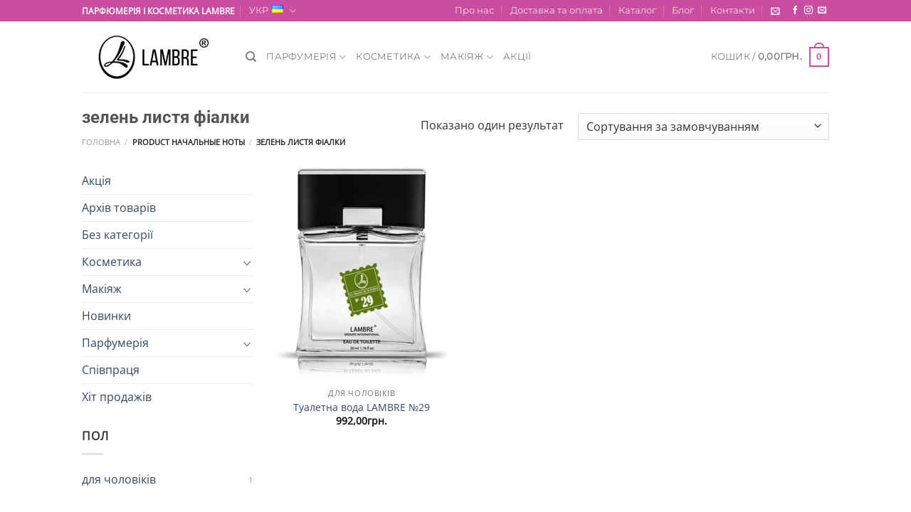

--- FILE ---
content_type: text/html; charset=UTF-8
request_url: https://lambreukraine.com/nachalnye-noty/zelen-listev-fialki-uk/
body_size: 28958
content:
<!DOCTYPE html>
<html lang="uk" class="loading-site no-js">
<head>
<meta charset="UTF-8" />
<link rel="profile" href="http://gmpg.org/xfn/11" />
<link rel="pingback" href="https://lambreukraine.com/xmlrpc.php" />
<script>document.documentElement.className = document.documentElement.className + ' yes-js js_active js'</script>
<script>(function(html){html.className = html.className.replace(/\bno-js\b/,'js')})(document.documentElement);</script>
<!-- Carrot quest BEGIN -->
<script type="text/javascript">
!function(){function t(t,e){return function(){window.carrotquestasync.push(t,arguments)}}if("undefined"==typeof carrotquest){var e=document.createElement("script");e.type="text/javascript",e.async=!0,e.src="//cdn.carrotquest.app/api.min.js",document.getElementsByTagName("head")[0].appendChild(e),window.carrotquest={},window.carrotquestasync=[],carrotquest.settings={};for(var n=["connect","track","identify","auth","oth","onReady","addCallback","removeCallback","trackMessageInteraction"],a=0;a<n.length;a++)carrotquest[n[a]]=t(n[a])}}(),carrotquest.connect('16810-a3af5b2179c3536a275398c14f');
</script>
<!-- Carrot quest END -->
<meta name='robots' content='index, follow, max-image-preview:large, max-snippet:-1, max-video-preview:-1' />
<style>img:is([sizes="auto" i], [sizes^="auto," i]) { contain-intrinsic-size: 3000px 1500px }</style>
<meta name="viewport" content="width=device-width, initial-scale=1" />
<!-- This site is optimized with the Yoast SEO plugin v23.3 - https://yoast.com/wordpress/plugins/seo/ -->
<title>Начальные ноты зелень листя фіалки - Ламбре Україна</title>
<link rel="canonical" href="https://lambreukraine.com/nachalnye-noty/zelen-listev-fialki-uk/" />
<meta property="og:locale" content="uk_UA" />
<meta property="og:locale:alternate" content="ru_RU" />
<meta property="og:type" content="article" />
<meta property="og:title" content="Начальные ноты зелень листя фіалки - Ламбре Україна" />
<meta property="og:url" content="https://lambreukraine.com/nachalnye-noty/zelen-listev-fialki-uk/" />
<meta property="og:site_name" content="Ламбре Україна" />
<meta name="twitter:card" content="summary_large_image" />
<meta name="twitter:site" content="@LambreUA" />
<script type="application/ld+json" class="yoast-schema-graph">{"@context":"https://schema.org","@graph":[{"@type":"CollectionPage","@id":"https://lambreukraine.com/nachalnye-noty/zelen-listev-fialki-uk/","url":"https://lambreukraine.com/nachalnye-noty/zelen-listev-fialki-uk/","name":"Начальные ноты зелень листя фіалки - Ламбре Україна","isPartOf":{"@id":"https://lambreukraine.com/#website"},"primaryImageOfPage":{"@id":"https://lambreukraine.com/nachalnye-noty/zelen-listev-fialki-uk/#primaryimage"},"image":{"@id":"https://lambreukraine.com/nachalnye-noty/zelen-listev-fialki-uk/#primaryimage"},"thumbnailUrl":"https://lambreukraine.com/wp-content/uploads/2017/04/numeryczne_men_29-500x500.png","breadcrumb":{"@id":"https://lambreukraine.com/nachalnye-noty/zelen-listev-fialki-uk/#breadcrumb"},"inLanguage":"uk"},{"@type":"ImageObject","inLanguage":"uk","@id":"https://lambreukraine.com/nachalnye-noty/zelen-listev-fialki-uk/#primaryimage","url":"https://lambreukraine.com/wp-content/uploads/2017/04/numeryczne_men_29-500x500.png","contentUrl":"https://lambreukraine.com/wp-content/uploads/2017/04/numeryczne_men_29-500x500.png","width":500,"height":500},{"@type":"BreadcrumbList","@id":"https://lambreukraine.com/nachalnye-noty/zelen-listev-fialki-uk/#breadcrumb","itemListElement":[{"@type":"ListItem","position":1,"name":"Магазин","item":"https://lambreukraine.com/"},{"@type":"ListItem","position":2,"name":"зелень листя фіалки"}]},{"@type":"WebSite","@id":"https://lambreukraine.com/#website","url":"https://lambreukraine.com/","name":"Ламбре Україна","description":"Інтернет-магазин Ламбре в Україні","publisher":{"@id":"https://lambreukraine.com/#organization"},"potentialAction":[{"@type":"SearchAction","target":{"@type":"EntryPoint","urlTemplate":"https://lambreukraine.com/?s={search_term_string}"},"query-input":"required name=search_term_string"}],"inLanguage":"uk"},{"@type":"Organization","@id":"https://lambreukraine.com/#organization","name":"Lambre Украина","url":"https://lambreukraine.com/","logo":{"@type":"ImageObject","inLanguage":"uk","@id":"https://lambreukraine.com/#/schema/logo/image/","url":"https://lambreukraine.com/wp-content/uploads/2017/03/lambre-logo.png","contentUrl":"https://lambreukraine.com/wp-content/uploads/2017/03/lambre-logo.png","width":200,"height":67,"caption":"Lambre Украина"},"image":{"@id":"https://lambreukraine.com/#/schema/logo/image/"},"sameAs":["https://www.facebook.com/lambremir/","https://x.com/LambreUA","https://www.instagram.com/lambrepro/","https://www.linkedin.com/company/lambreukraine/","https://www.pinterest.com/lambreukraine/"]}]}</script>
<!-- / Yoast SEO plugin. -->
<link rel="alternate" href="https://lambreukraine.com/nachalnye-noty/zelen-listev-fialki/" hreflang="ru" />
<link rel="alternate" href="https://lambreukraine.com/nachalnye-noty/zelen-listev-fialki-uk/" hreflang="uk" />
<link rel='dns-prefetch' href='//www.google.com' />
<link rel='prefetch' href='https://lambreukraine.com/wp-content/themes/flatsome/assets/js/flatsome.js?ver=51d1c732cb1803d92751' />
<link rel='prefetch' href='https://lambreukraine.com/wp-content/themes/flatsome/assets/js/chunk.slider.js?ver=3.19.3' />
<link rel='prefetch' href='https://lambreukraine.com/wp-content/themes/flatsome/assets/js/chunk.popups.js?ver=3.19.3' />
<link rel='prefetch' href='https://lambreukraine.com/wp-content/themes/flatsome/assets/js/chunk.tooltips.js?ver=3.19.3' />
<link rel='prefetch' href='https://lambreukraine.com/wp-content/themes/flatsome/assets/js/woocommerce.js?ver=60a299668ea84c875077' />
<link rel="alternate" type="application/rss+xml" title="Ламбре Україна &raquo; стрічка" href="https://lambreukraine.com/feed/" />
<link rel="alternate" type="application/rss+xml" title="Ламбре Україна &raquo; Канал коментарів" href="https://lambreukraine.com/comments/feed/" />
<link rel="alternate" type="application/rss+xml" title="Канал Ламбре Україна &raquo; зелень листя фіалки Начальные ноты" href="https://lambreukraine.com/nachalnye-noty/zelen-listev-fialki-uk/feed/" />
<script type="text/javascript">
/* <![CDATA[ */
window._wpemojiSettings = {"baseUrl":"https:\/\/s.w.org\/images\/core\/emoji\/14.0.0\/72x72\/","ext":".png","svgUrl":"https:\/\/s.w.org\/images\/core\/emoji\/14.0.0\/svg\/","svgExt":".svg","source":{"concatemoji":"https:\/\/lambreukraine.com\/wp-includes\/js\/wp-emoji-release.min.js?ver=29df908e9f434b08e6485f27ae231873"}};
/*! This file is auto-generated */
!function(i,n){var o,s,e;function c(e){try{var t={supportTests:e,timestamp:(new Date).valueOf()};sessionStorage.setItem(o,JSON.stringify(t))}catch(e){}}function p(e,t,n){e.clearRect(0,0,e.canvas.width,e.canvas.height),e.fillText(t,0,0);var t=new Uint32Array(e.getImageData(0,0,e.canvas.width,e.canvas.height).data),r=(e.clearRect(0,0,e.canvas.width,e.canvas.height),e.fillText(n,0,0),new Uint32Array(e.getImageData(0,0,e.canvas.width,e.canvas.height).data));return t.every(function(e,t){return e===r[t]})}function u(e,t,n){switch(t){case"flag":return n(e,"\ud83c\udff3\ufe0f\u200d\u26a7\ufe0f","\ud83c\udff3\ufe0f\u200b\u26a7\ufe0f")?!1:!n(e,"\ud83c\uddfa\ud83c\uddf3","\ud83c\uddfa\u200b\ud83c\uddf3")&&!n(e,"\ud83c\udff4\udb40\udc67\udb40\udc62\udb40\udc65\udb40\udc6e\udb40\udc67\udb40\udc7f","\ud83c\udff4\u200b\udb40\udc67\u200b\udb40\udc62\u200b\udb40\udc65\u200b\udb40\udc6e\u200b\udb40\udc67\u200b\udb40\udc7f");case"emoji":return!n(e,"\ud83e\udef1\ud83c\udffb\u200d\ud83e\udef2\ud83c\udfff","\ud83e\udef1\ud83c\udffb\u200b\ud83e\udef2\ud83c\udfff")}return!1}function f(e,t,n){var r="undefined"!=typeof WorkerGlobalScope&&self instanceof WorkerGlobalScope?new OffscreenCanvas(300,150):i.createElement("canvas"),a=r.getContext("2d",{willReadFrequently:!0}),o=(a.textBaseline="top",a.font="600 32px Arial",{});return e.forEach(function(e){o[e]=t(a,e,n)}),o}function t(e){var t=i.createElement("script");t.src=e,t.defer=!0,i.head.appendChild(t)}"undefined"!=typeof Promise&&(o="wpEmojiSettingsSupports",s=["flag","emoji"],n.supports={everything:!0,everythingExceptFlag:!0},e=new Promise(function(e){i.addEventListener("DOMContentLoaded",e,{once:!0})}),new Promise(function(t){var n=function(){try{var e=JSON.parse(sessionStorage.getItem(o));if("object"==typeof e&&"number"==typeof e.timestamp&&(new Date).valueOf()<e.timestamp+604800&&"object"==typeof e.supportTests)return e.supportTests}catch(e){}return null}();if(!n){if("undefined"!=typeof Worker&&"undefined"!=typeof OffscreenCanvas&&"undefined"!=typeof URL&&URL.createObjectURL&&"undefined"!=typeof Blob)try{var e="postMessage("+f.toString()+"("+[JSON.stringify(s),u.toString(),p.toString()].join(",")+"));",r=new Blob([e],{type:"text/javascript"}),a=new Worker(URL.createObjectURL(r),{name:"wpTestEmojiSupports"});return void(a.onmessage=function(e){c(n=e.data),a.terminate(),t(n)})}catch(e){}c(n=f(s,u,p))}t(n)}).then(function(e){for(var t in e)n.supports[t]=e[t],n.supports.everything=n.supports.everything&&n.supports[t],"flag"!==t&&(n.supports.everythingExceptFlag=n.supports.everythingExceptFlag&&n.supports[t]);n.supports.everythingExceptFlag=n.supports.everythingExceptFlag&&!n.supports.flag,n.DOMReady=!1,n.readyCallback=function(){n.DOMReady=!0}}).then(function(){return e}).then(function(){var e;n.supports.everything||(n.readyCallback(),(e=n.source||{}).concatemoji?t(e.concatemoji):e.wpemoji&&e.twemoji&&(t(e.twemoji),t(e.wpemoji)))}))}((window,document),window._wpemojiSettings);
/* ]]> */
</script>
<style id='wp-emoji-styles-inline-css' type='text/css'>
img.wp-smiley, img.emoji {
display: inline !important;
border: none !important;
box-shadow: none !important;
height: 1em !important;
width: 1em !important;
margin: 0 0.07em !important;
vertical-align: -0.1em !important;
background: none !important;
padding: 0 !important;
}
</style>
<style id='wp-block-library-inline-css' type='text/css'>
:root{--wp-admin-theme-color:#007cba;--wp-admin-theme-color--rgb:0,124,186;--wp-admin-theme-color-darker-10:#006ba1;--wp-admin-theme-color-darker-10--rgb:0,107,161;--wp-admin-theme-color-darker-20:#005a87;--wp-admin-theme-color-darker-20--rgb:0,90,135;--wp-admin-border-width-focus:2px;--wp-block-synced-color:#7a00df;--wp-block-synced-color--rgb:122,0,223}@media (min-resolution:192dpi){:root{--wp-admin-border-width-focus:1.5px}}.wp-element-button{cursor:pointer}:root{--wp--preset--font-size--normal:16px;--wp--preset--font-size--huge:42px}:root .has-very-light-gray-background-color{background-color:#eee}:root .has-very-dark-gray-background-color{background-color:#313131}:root .has-very-light-gray-color{color:#eee}:root .has-very-dark-gray-color{color:#313131}:root .has-vivid-green-cyan-to-vivid-cyan-blue-gradient-background{background:linear-gradient(135deg,#00d084,#0693e3)}:root .has-purple-crush-gradient-background{background:linear-gradient(135deg,#34e2e4,#4721fb 50%,#ab1dfe)}:root .has-hazy-dawn-gradient-background{background:linear-gradient(135deg,#faaca8,#dad0ec)}:root .has-subdued-olive-gradient-background{background:linear-gradient(135deg,#fafae1,#67a671)}:root .has-atomic-cream-gradient-background{background:linear-gradient(135deg,#fdd79a,#004a59)}:root .has-nightshade-gradient-background{background:linear-gradient(135deg,#330968,#31cdcf)}:root .has-midnight-gradient-background{background:linear-gradient(135deg,#020381,#2874fc)}.has-regular-font-size{font-size:1em}.has-larger-font-size{font-size:2.625em}.has-normal-font-size{font-size:var(--wp--preset--font-size--normal)}.has-huge-font-size{font-size:var(--wp--preset--font-size--huge)}.has-text-align-center{text-align:center}.has-text-align-left{text-align:left}.has-text-align-right{text-align:right}#end-resizable-editor-section{display:none}.aligncenter{clear:both}.items-justified-left{justify-content:flex-start}.items-justified-center{justify-content:center}.items-justified-right{justify-content:flex-end}.items-justified-space-between{justify-content:space-between}.screen-reader-text{clip:rect(1px,1px,1px,1px);word-wrap:normal!important;border:0;-webkit-clip-path:inset(50%);clip-path:inset(50%);height:1px;margin:-1px;overflow:hidden;padding:0;position:absolute;width:1px}.screen-reader-text:focus{clip:auto!important;background-color:#ddd;-webkit-clip-path:none;clip-path:none;color:#444;display:block;font-size:1em;height:auto;left:5px;line-height:normal;padding:15px 23px 14px;text-decoration:none;top:5px;width:auto;z-index:100000}html :where(.has-border-color){border-style:solid}html :where([style*=border-top-color]){border-top-style:solid}html :where([style*=border-right-color]){border-right-style:solid}html :where([style*=border-bottom-color]){border-bottom-style:solid}html :where([style*=border-left-color]){border-left-style:solid}html :where([style*=border-width]){border-style:solid}html :where([style*=border-top-width]){border-top-style:solid}html :where([style*=border-right-width]){border-right-style:solid}html :where([style*=border-bottom-width]){border-bottom-style:solid}html :where([style*=border-left-width]){border-left-style:solid}html :where(img[class*=wp-image-]){height:auto;max-width:100%}:where(figure){margin:0 0 1em}html :where(.is-position-sticky){--wp-admin--admin-bar--position-offset:var(--wp-admin--admin-bar--height,0px)}@media screen and (max-width:600px){html :where(.is-position-sticky){--wp-admin--admin-bar--position-offset:0px}}
</style>
<!-- <link rel='stylesheet' id='contact-form-7-css' href='https://lambreukraine.com/wp-content/plugins/contact-form-7/includes/css/styles.css?ver=5.9.8' type='text/css' media='all' /> -->
<link rel="stylesheet" type="text/css" href="//lambreukraine.com/wp-content/cache/wpfc-minified/dh7tolzu/fthl8.css" media="all"/>
<style id='woocommerce-inline-inline-css' type='text/css'>
.woocommerce form .form-row .required { visibility: visible; }
</style>
<!-- <link rel='stylesheet' id='wp-postratings-css' href='https://lambreukraine.com/wp-content/plugins/wp-postratings/css/postratings-css.css?ver=1.91.2' type='text/css' media='all' /> -->
<!-- <link rel='stylesheet' id='yith-wcan-frontend-css' href='https://lambreukraine.com/wp-content/plugins/yith-woocommerce-ajax-product-filter-premium/assets/css/frontend.css?ver=3.4.7' type='text/css' media='all' /> -->
<link rel="stylesheet" type="text/css" href="//lambreukraine.com/wp-content/cache/wpfc-minified/fe6ls9qp/fub6v.css" media="all"/>
<style id='yith-wcan-frontend-inline-css' type='text/css'>
.widget h3.widget-title.with-dropdown {position: relative; cursor: pointer;}
.widget h3.widget-title.with-dropdown .widget-dropdown { border-width: 0; width: 22px; height: 22px; background: url(https://lambreukraine.com/wp-content/plugins/yith-woocommerce-ajax-product-filter-premium/assets/images/select-arrow.png) top 0px right no-repeat; background-size: 95% !important; position: absolute; top: 0; right: 0;}
.widget h3.widget-title.with-dropdown.open .widget-dropdown {background-position: bottom 15px right;}
</style>
<!-- <link rel='stylesheet' id='flatsome-woocommerce-wishlist-css' href='https://lambreukraine.com/wp-content/themes/flatsome/inc/integrations/wc-yith-wishlist/wishlist.css?ver=3.10.2' type='text/css' media='all' /> -->
<!-- <link rel='stylesheet' id='select2-css' href='https://lambreukraine.com/wp-content/plugins/woocommerce/assets/css/select2.css?ver=9.1.2' type='text/css' media='all' /> -->
<!-- <link rel='stylesheet' id='flatsome-main-css' href='https://lambreukraine.com/wp-content/themes/flatsome/assets/css/flatsome.css?ver=3.19.3' type='text/css' media='all' /> -->
<link rel="stylesheet" type="text/css" href="//lambreukraine.com/wp-content/cache/wpfc-minified/jy7t8lvk/fub6v.css" media="all"/>
<style id='flatsome-main-inline-css' type='text/css'>
@font-face {
font-family: "fl-icons";
font-display: block;
src: url(https://lambreukraine.com/wp-content/themes/flatsome/assets/css/icons/fl-icons.eot?v=3.19.3);
src:
url(https://lambreukraine.com/wp-content/themes/flatsome/assets/css/icons/fl-icons.eot#iefix?v=3.19.3) format("embedded-opentype"),
url(https://lambreukraine.com/wp-content/themes/flatsome/assets/css/icons/fl-icons.woff2?v=3.19.3) format("woff2"),
url(https://lambreukraine.com/wp-content/themes/flatsome/assets/css/icons/fl-icons.ttf?v=3.19.3) format("truetype"),
url(https://lambreukraine.com/wp-content/themes/flatsome/assets/css/icons/fl-icons.woff?v=3.19.3) format("woff"),
url(https://lambreukraine.com/wp-content/themes/flatsome/assets/css/icons/fl-icons.svg?v=3.19.3#fl-icons) format("svg");
}
</style>
<!-- <link rel='stylesheet' id='flatsome-shop-css' href='https://lambreukraine.com/wp-content/themes/flatsome/assets/css/flatsome-shop.css?ver=3.19.3' type='text/css' media='all' /> -->
<!-- <link rel='stylesheet' id='flatsome-style-css' href='https://lambreukraine.com/wp-content/themes/lambre/style.css?ver=3.0' type='text/css' media='all' /> -->
<link rel="stylesheet" type="text/css" href="//lambreukraine.com/wp-content/cache/wpfc-minified/g0d1fbe9/fthl8.css" media="all"/>
<script src='//lambreukraine.com/wp-content/cache/wpfc-minified/dhyfhsl1/fthl8.js' type="text/javascript"></script>
<!-- <script type="text/javascript" src="https://lambreukraine.com/wp-includes/js/jquery/jquery.min.js?ver=3.7.1" id="jquery-core-js"></script> -->
<!-- <script type="text/javascript" src="https://lambreukraine.com/wp-includes/js/jquery/jquery-migrate.min.js?ver=3.4.1" id="jquery-migrate-js"></script> -->
<!-- <script type="text/javascript" src="https://lambreukraine.com/wp-content/plugins/woocommerce/assets/js/jquery-blockui/jquery.blockUI.min.js?ver=2.7.0-wc.9.1.2" id="jquery-blockui-js" data-wp-strategy="defer"></script> -->
<script type="text/javascript" id="wc-add-to-cart-js-extra">
/* <![CDATA[ */
var wc_add_to_cart_params = {"ajax_url":"\/wp-admin\/admin-ajax.php","wc_ajax_url":"\/?wc-ajax=%%endpoint%%","i18n_view_cart":"\u041f\u0435\u0440\u0435\u0433\u043b\u044f\u043d\u0443\u0442\u0438 \u043a\u043e\u0448\u0438\u043a","cart_url":"https:\/\/lambreukraine.com\/cart\/","is_cart":"","cart_redirect_after_add":"no"};
/* ]]> */
</script>
<script src='//lambreukraine.com/wp-content/cache/wpfc-minified/2mgsen3/fthl8.js' type="text/javascript"></script>
<!-- <script type="text/javascript" src="https://lambreukraine.com/wp-content/plugins/woocommerce/assets/js/frontend/add-to-cart.min.js?ver=9.1.2" id="wc-add-to-cart-js" defer="defer" data-wp-strategy="defer"></script> -->
<!-- <script type="text/javascript" src="https://lambreukraine.com/wp-content/plugins/woocommerce/assets/js/js-cookie/js.cookie.min.js?ver=2.1.4-wc.9.1.2" id="js-cookie-js" data-wp-strategy="defer"></script> -->
<!-- <script type="text/javascript" src="https://lambreukraine.com/wp-content/plugins/woocommerce/assets/js/selectWoo/selectWoo.full.min.js?ver=1.0.9-wc.9.1.2" id="selectWoo-js" defer="defer" data-wp-strategy="defer"></script> -->
<link rel="https://api.w.org/" href="https://lambreukraine.com/wp-json/" /><link rel="EditURI" type="application/rsd+xml" title="RSD" href="https://lambreukraine.com/xmlrpc.php?rsd" />
<style type="text/css" id="tve_global_variables">:root{--tcb-background-author-image:url(https://secure.gravatar.com/avatar/ef2500cedbee7217f9ef732dd965b710?s=256&d=mm&r=g);--tcb-background-user-image:url();--tcb-background-featured-image-thumbnail:url(https://lambreukraine.com/wp-content/uploads/2017/04/numeryczne_men_29-500x500.png);}</style>	<noscript><style>.woocommerce-product-gallery{ opacity: 1 !important; }</style></noscript>
<meta name="google-site-verification" content="eeJ2o6khnllWW-zDuAy2Z880zrl_4vUl58dy4TQ6Ocg" />
<style id='wp-fonts-local' type='text/css'>
@font-face{font-family:Inter;font-style:normal;font-weight:300 900;font-display:fallback;src:url('https://lambreukraine.com/wp-content/plugins/woocommerce/assets/fonts/Inter-VariableFont_slnt,wght.woff2') format('woff2');font-stretch:normal;}
@font-face{font-family:Cardo;font-style:normal;font-weight:400;font-display:fallback;src:url('https://lambreukraine.com/wp-content/plugins/woocommerce/assets/fonts/cardo_normal_400.woff2') format('woff2');}
</style>
<style type="text/css" id="thrive-default-styles"></style><link rel="icon" href="https://lambreukraine.com/wp-content/uploads/2017/03/cropped-lambre-logo-favicon-black-1-32x32.png" sizes="32x32" />
<link rel="icon" href="https://lambreukraine.com/wp-content/uploads/2017/03/cropped-lambre-logo-favicon-black-1-192x192.png" sizes="192x192" />
<link rel="apple-touch-icon" href="https://lambreukraine.com/wp-content/uploads/2017/03/cropped-lambre-logo-favicon-black-1-180x180.png" />
<meta name="msapplication-TileImage" content="https://lambreukraine.com/wp-content/uploads/2017/03/cropped-lambre-logo-favicon-black-1-270x270.png" />
<style id="custom-css" type="text/css">:root {--primary-color: #CA4D9F;--fs-color-primary: #CA4D9F;--fs-color-secondary: #6AD953;--fs-color-success: #7a9c59;--fs-color-alert: #b20000;--fs-experimental-link-color: #334862;--fs-experimental-link-color-hover: #111;}.tooltipster-base {--tooltip-color: #fff;--tooltip-bg-color: #000;}.off-canvas-right .mfp-content, .off-canvas-left .mfp-content {--drawer-width: 300px;}.off-canvas .mfp-content.off-canvas-cart {--drawer-width: 360px;}.header-main{height: 100px}#logo img{max-height: 100px}#logo{width:200px;}.header-top{min-height: 30px}.transparent .header-main{height: 90px}.transparent #logo img{max-height: 90px}.has-transparent + .page-title:first-of-type,.has-transparent + #main > .page-title,.has-transparent + #main > div > .page-title,.has-transparent + #main .page-header-wrapper:first-of-type .page-title{padding-top: 120px;}.header.show-on-scroll,.stuck .header-main{height:70px!important}.stuck #logo img{max-height: 70px!important}.header-bottom {background-color: #f1f1f1}.stuck .header-main .nav > li > a{line-height: 50px }@media (max-width: 549px) {.header-main{height: 70px}#logo img{max-height: 70px}}.nav-dropdown-has-arrow.nav-dropdown-has-border li.has-dropdown:before{border-bottom-color: #fff;}.nav .nav-dropdown{border-color: #fff }.nav-dropdown-has-arrow li.has-dropdown:after{border-bottom-color: #FFF;}.nav .nav-dropdown{background-color: #FFF}body{color: #333333}body{font-family: "Open Sans", sans-serif;}.nav > li > a {font-family: Montserrat, sans-serif;}.mobile-sidebar-levels-2 .nav > li > ul > li > a {font-family: Montserrat, sans-serif;}.nav > li > a,.mobile-sidebar-levels-2 .nav > li > ul > li > a {font-weight: 400;font-style: normal;}h1,h2,h3,h4,h5,h6,.heading-font, .off-canvas-center .nav-sidebar.nav-vertical > li > a{font-family: Roboto, sans-serif;}h1,h2,h3,h4,h5,h6,.heading-font,.banner h1,.banner h2 {font-weight: 700;font-style: normal;}.alt-font{font-family: "Dancing Script", sans-serif;}.alt-font {font-weight: 400!important;font-style: normal!important;}.badge-inner.on-sale{background-color: #CA4D9F}.badge-inner.new-bubble{background-color: #6AD953}@media screen and (min-width: 550px){.products .box-vertical .box-image{min-width: 247px!important;width: 247px!important;}}.footer-1{background-color: #3d3d3d}.footer-2{background-color: #1c1c1c}.absolute-footer, html{background-color: #3d3d3d}.page-title-small + main .product-container > .row{padding-top:0;}.nav-vertical-fly-out > li + li {border-top-width: 1px; border-top-style: solid;}.label-new.menu-item > a:after{content:"New";}.label-hot.menu-item > a:after{content:"Hot";}.label-sale.menu-item > a:after{content:"Sale";}.label-popular.menu-item > a:after{content:"Popular";}</style><style id="kirki-inline-styles">/* cyrillic-ext */
@font-face {
font-family: 'Roboto';
font-style: normal;
font-weight: 700;
font-stretch: 100%;
font-display: swap;
src: url(https://lambreukraine.com/wp-content/fonts/roboto/KFOMCnqEu92Fr1ME7kSn66aGLdTylUAMQXC89YmC2DPNWuYjalmZiArmlw.woff2) format('woff2');
unicode-range: U+0460-052F, U+1C80-1C8A, U+20B4, U+2DE0-2DFF, U+A640-A69F, U+FE2E-FE2F;
}
/* cyrillic */
@font-face {
font-family: 'Roboto';
font-style: normal;
font-weight: 700;
font-stretch: 100%;
font-display: swap;
src: url(https://lambreukraine.com/wp-content/fonts/roboto/KFOMCnqEu92Fr1ME7kSn66aGLdTylUAMQXC89YmC2DPNWuYjalmQiArmlw.woff2) format('woff2');
unicode-range: U+0301, U+0400-045F, U+0490-0491, U+04B0-04B1, U+2116;
}
/* greek-ext */
@font-face {
font-family: 'Roboto';
font-style: normal;
font-weight: 700;
font-stretch: 100%;
font-display: swap;
src: url(https://lambreukraine.com/wp-content/fonts/roboto/KFOMCnqEu92Fr1ME7kSn66aGLdTylUAMQXC89YmC2DPNWuYjalmYiArmlw.woff2) format('woff2');
unicode-range: U+1F00-1FFF;
}
/* greek */
@font-face {
font-family: 'Roboto';
font-style: normal;
font-weight: 700;
font-stretch: 100%;
font-display: swap;
src: url(https://lambreukraine.com/wp-content/fonts/roboto/KFOMCnqEu92Fr1ME7kSn66aGLdTylUAMQXC89YmC2DPNWuYjalmXiArmlw.woff2) format('woff2');
unicode-range: U+0370-0377, U+037A-037F, U+0384-038A, U+038C, U+038E-03A1, U+03A3-03FF;
}
/* math */
@font-face {
font-family: 'Roboto';
font-style: normal;
font-weight: 700;
font-stretch: 100%;
font-display: swap;
src: url(https://lambreukraine.com/wp-content/fonts/roboto/KFOMCnqEu92Fr1ME7kSn66aGLdTylUAMQXC89YmC2DPNWuYjalnoiArmlw.woff2) format('woff2');
unicode-range: U+0302-0303, U+0305, U+0307-0308, U+0310, U+0312, U+0315, U+031A, U+0326-0327, U+032C, U+032F-0330, U+0332-0333, U+0338, U+033A, U+0346, U+034D, U+0391-03A1, U+03A3-03A9, U+03B1-03C9, U+03D1, U+03D5-03D6, U+03F0-03F1, U+03F4-03F5, U+2016-2017, U+2034-2038, U+203C, U+2040, U+2043, U+2047, U+2050, U+2057, U+205F, U+2070-2071, U+2074-208E, U+2090-209C, U+20D0-20DC, U+20E1, U+20E5-20EF, U+2100-2112, U+2114-2115, U+2117-2121, U+2123-214F, U+2190, U+2192, U+2194-21AE, U+21B0-21E5, U+21F1-21F2, U+21F4-2211, U+2213-2214, U+2216-22FF, U+2308-230B, U+2310, U+2319, U+231C-2321, U+2336-237A, U+237C, U+2395, U+239B-23B7, U+23D0, U+23DC-23E1, U+2474-2475, U+25AF, U+25B3, U+25B7, U+25BD, U+25C1, U+25CA, U+25CC, U+25FB, U+266D-266F, U+27C0-27FF, U+2900-2AFF, U+2B0E-2B11, U+2B30-2B4C, U+2BFE, U+3030, U+FF5B, U+FF5D, U+1D400-1D7FF, U+1EE00-1EEFF;
}
/* symbols */
@font-face {
font-family: 'Roboto';
font-style: normal;
font-weight: 700;
font-stretch: 100%;
font-display: swap;
src: url(https://lambreukraine.com/wp-content/fonts/roboto/KFOMCnqEu92Fr1ME7kSn66aGLdTylUAMQXC89YmC2DPNWuYjaln6iArmlw.woff2) format('woff2');
unicode-range: U+0001-000C, U+000E-001F, U+007F-009F, U+20DD-20E0, U+20E2-20E4, U+2150-218F, U+2190, U+2192, U+2194-2199, U+21AF, U+21E6-21F0, U+21F3, U+2218-2219, U+2299, U+22C4-22C6, U+2300-243F, U+2440-244A, U+2460-24FF, U+25A0-27BF, U+2800-28FF, U+2921-2922, U+2981, U+29BF, U+29EB, U+2B00-2BFF, U+4DC0-4DFF, U+FFF9-FFFB, U+10140-1018E, U+10190-1019C, U+101A0, U+101D0-101FD, U+102E0-102FB, U+10E60-10E7E, U+1D2C0-1D2D3, U+1D2E0-1D37F, U+1F000-1F0FF, U+1F100-1F1AD, U+1F1E6-1F1FF, U+1F30D-1F30F, U+1F315, U+1F31C, U+1F31E, U+1F320-1F32C, U+1F336, U+1F378, U+1F37D, U+1F382, U+1F393-1F39F, U+1F3A7-1F3A8, U+1F3AC-1F3AF, U+1F3C2, U+1F3C4-1F3C6, U+1F3CA-1F3CE, U+1F3D4-1F3E0, U+1F3ED, U+1F3F1-1F3F3, U+1F3F5-1F3F7, U+1F408, U+1F415, U+1F41F, U+1F426, U+1F43F, U+1F441-1F442, U+1F444, U+1F446-1F449, U+1F44C-1F44E, U+1F453, U+1F46A, U+1F47D, U+1F4A3, U+1F4B0, U+1F4B3, U+1F4B9, U+1F4BB, U+1F4BF, U+1F4C8-1F4CB, U+1F4D6, U+1F4DA, U+1F4DF, U+1F4E3-1F4E6, U+1F4EA-1F4ED, U+1F4F7, U+1F4F9-1F4FB, U+1F4FD-1F4FE, U+1F503, U+1F507-1F50B, U+1F50D, U+1F512-1F513, U+1F53E-1F54A, U+1F54F-1F5FA, U+1F610, U+1F650-1F67F, U+1F687, U+1F68D, U+1F691, U+1F694, U+1F698, U+1F6AD, U+1F6B2, U+1F6B9-1F6BA, U+1F6BC, U+1F6C6-1F6CF, U+1F6D3-1F6D7, U+1F6E0-1F6EA, U+1F6F0-1F6F3, U+1F6F7-1F6FC, U+1F700-1F7FF, U+1F800-1F80B, U+1F810-1F847, U+1F850-1F859, U+1F860-1F887, U+1F890-1F8AD, U+1F8B0-1F8BB, U+1F8C0-1F8C1, U+1F900-1F90B, U+1F93B, U+1F946, U+1F984, U+1F996, U+1F9E9, U+1FA00-1FA6F, U+1FA70-1FA7C, U+1FA80-1FA89, U+1FA8F-1FAC6, U+1FACE-1FADC, U+1FADF-1FAE9, U+1FAF0-1FAF8, U+1FB00-1FBFF;
}
/* vietnamese */
@font-face {
font-family: 'Roboto';
font-style: normal;
font-weight: 700;
font-stretch: 100%;
font-display: swap;
src: url(https://lambreukraine.com/wp-content/fonts/roboto/KFOMCnqEu92Fr1ME7kSn66aGLdTylUAMQXC89YmC2DPNWuYjalmbiArmlw.woff2) format('woff2');
unicode-range: U+0102-0103, U+0110-0111, U+0128-0129, U+0168-0169, U+01A0-01A1, U+01AF-01B0, U+0300-0301, U+0303-0304, U+0308-0309, U+0323, U+0329, U+1EA0-1EF9, U+20AB;
}
/* latin-ext */
@font-face {
font-family: 'Roboto';
font-style: normal;
font-weight: 700;
font-stretch: 100%;
font-display: swap;
src: url(https://lambreukraine.com/wp-content/fonts/roboto/KFOMCnqEu92Fr1ME7kSn66aGLdTylUAMQXC89YmC2DPNWuYjalmaiArmlw.woff2) format('woff2');
unicode-range: U+0100-02BA, U+02BD-02C5, U+02C7-02CC, U+02CE-02D7, U+02DD-02FF, U+0304, U+0308, U+0329, U+1D00-1DBF, U+1E00-1E9F, U+1EF2-1EFF, U+2020, U+20A0-20AB, U+20AD-20C0, U+2113, U+2C60-2C7F, U+A720-A7FF;
}
/* latin */
@font-face {
font-family: 'Roboto';
font-style: normal;
font-weight: 700;
font-stretch: 100%;
font-display: swap;
src: url(https://lambreukraine.com/wp-content/fonts/roboto/KFOMCnqEu92Fr1ME7kSn66aGLdTylUAMQXC89YmC2DPNWuYjalmUiAo.woff2) format('woff2');
unicode-range: U+0000-00FF, U+0131, U+0152-0153, U+02BB-02BC, U+02C6, U+02DA, U+02DC, U+0304, U+0308, U+0329, U+2000-206F, U+20AC, U+2122, U+2191, U+2193, U+2212, U+2215, U+FEFF, U+FFFD;
}/* cyrillic-ext */
@font-face {
font-family: 'Open Sans';
font-style: normal;
font-weight: 400;
font-stretch: 100%;
font-display: swap;
src: url(https://lambreukraine.com/wp-content/fonts/open-sans/memSYaGs126MiZpBA-UvWbX2vVnXBbObj2OVZyOOSr4dVJWUgsjZ0B4taVIGxA.woff2) format('woff2');
unicode-range: U+0460-052F, U+1C80-1C8A, U+20B4, U+2DE0-2DFF, U+A640-A69F, U+FE2E-FE2F;
}
/* cyrillic */
@font-face {
font-family: 'Open Sans';
font-style: normal;
font-weight: 400;
font-stretch: 100%;
font-display: swap;
src: url(https://lambreukraine.com/wp-content/fonts/open-sans/memSYaGs126MiZpBA-UvWbX2vVnXBbObj2OVZyOOSr4dVJWUgsjZ0B4kaVIGxA.woff2) format('woff2');
unicode-range: U+0301, U+0400-045F, U+0490-0491, U+04B0-04B1, U+2116;
}
/* greek-ext */
@font-face {
font-family: 'Open Sans';
font-style: normal;
font-weight: 400;
font-stretch: 100%;
font-display: swap;
src: url(https://lambreukraine.com/wp-content/fonts/open-sans/memSYaGs126MiZpBA-UvWbX2vVnXBbObj2OVZyOOSr4dVJWUgsjZ0B4saVIGxA.woff2) format('woff2');
unicode-range: U+1F00-1FFF;
}
/* greek */
@font-face {
font-family: 'Open Sans';
font-style: normal;
font-weight: 400;
font-stretch: 100%;
font-display: swap;
src: url(https://lambreukraine.com/wp-content/fonts/open-sans/memSYaGs126MiZpBA-UvWbX2vVnXBbObj2OVZyOOSr4dVJWUgsjZ0B4jaVIGxA.woff2) format('woff2');
unicode-range: U+0370-0377, U+037A-037F, U+0384-038A, U+038C, U+038E-03A1, U+03A3-03FF;
}
/* hebrew */
@font-face {
font-family: 'Open Sans';
font-style: normal;
font-weight: 400;
font-stretch: 100%;
font-display: swap;
src: url(https://lambreukraine.com/wp-content/fonts/open-sans/memSYaGs126MiZpBA-UvWbX2vVnXBbObj2OVZyOOSr4dVJWUgsjZ0B4iaVIGxA.woff2) format('woff2');
unicode-range: U+0307-0308, U+0590-05FF, U+200C-2010, U+20AA, U+25CC, U+FB1D-FB4F;
}
/* math */
@font-face {
font-family: 'Open Sans';
font-style: normal;
font-weight: 400;
font-stretch: 100%;
font-display: swap;
src: url(https://lambreukraine.com/wp-content/fonts/open-sans/memSYaGs126MiZpBA-UvWbX2vVnXBbObj2OVZyOOSr4dVJWUgsjZ0B5caVIGxA.woff2) format('woff2');
unicode-range: U+0302-0303, U+0305, U+0307-0308, U+0310, U+0312, U+0315, U+031A, U+0326-0327, U+032C, U+032F-0330, U+0332-0333, U+0338, U+033A, U+0346, U+034D, U+0391-03A1, U+03A3-03A9, U+03B1-03C9, U+03D1, U+03D5-03D6, U+03F0-03F1, U+03F4-03F5, U+2016-2017, U+2034-2038, U+203C, U+2040, U+2043, U+2047, U+2050, U+2057, U+205F, U+2070-2071, U+2074-208E, U+2090-209C, U+20D0-20DC, U+20E1, U+20E5-20EF, U+2100-2112, U+2114-2115, U+2117-2121, U+2123-214F, U+2190, U+2192, U+2194-21AE, U+21B0-21E5, U+21F1-21F2, U+21F4-2211, U+2213-2214, U+2216-22FF, U+2308-230B, U+2310, U+2319, U+231C-2321, U+2336-237A, U+237C, U+2395, U+239B-23B7, U+23D0, U+23DC-23E1, U+2474-2475, U+25AF, U+25B3, U+25B7, U+25BD, U+25C1, U+25CA, U+25CC, U+25FB, U+266D-266F, U+27C0-27FF, U+2900-2AFF, U+2B0E-2B11, U+2B30-2B4C, U+2BFE, U+3030, U+FF5B, U+FF5D, U+1D400-1D7FF, U+1EE00-1EEFF;
}
/* symbols */
@font-face {
font-family: 'Open Sans';
font-style: normal;
font-weight: 400;
font-stretch: 100%;
font-display: swap;
src: url(https://lambreukraine.com/wp-content/fonts/open-sans/memSYaGs126MiZpBA-UvWbX2vVnXBbObj2OVZyOOSr4dVJWUgsjZ0B5OaVIGxA.woff2) format('woff2');
unicode-range: U+0001-000C, U+000E-001F, U+007F-009F, U+20DD-20E0, U+20E2-20E4, U+2150-218F, U+2190, U+2192, U+2194-2199, U+21AF, U+21E6-21F0, U+21F3, U+2218-2219, U+2299, U+22C4-22C6, U+2300-243F, U+2440-244A, U+2460-24FF, U+25A0-27BF, U+2800-28FF, U+2921-2922, U+2981, U+29BF, U+29EB, U+2B00-2BFF, U+4DC0-4DFF, U+FFF9-FFFB, U+10140-1018E, U+10190-1019C, U+101A0, U+101D0-101FD, U+102E0-102FB, U+10E60-10E7E, U+1D2C0-1D2D3, U+1D2E0-1D37F, U+1F000-1F0FF, U+1F100-1F1AD, U+1F1E6-1F1FF, U+1F30D-1F30F, U+1F315, U+1F31C, U+1F31E, U+1F320-1F32C, U+1F336, U+1F378, U+1F37D, U+1F382, U+1F393-1F39F, U+1F3A7-1F3A8, U+1F3AC-1F3AF, U+1F3C2, U+1F3C4-1F3C6, U+1F3CA-1F3CE, U+1F3D4-1F3E0, U+1F3ED, U+1F3F1-1F3F3, U+1F3F5-1F3F7, U+1F408, U+1F415, U+1F41F, U+1F426, U+1F43F, U+1F441-1F442, U+1F444, U+1F446-1F449, U+1F44C-1F44E, U+1F453, U+1F46A, U+1F47D, U+1F4A3, U+1F4B0, U+1F4B3, U+1F4B9, U+1F4BB, U+1F4BF, U+1F4C8-1F4CB, U+1F4D6, U+1F4DA, U+1F4DF, U+1F4E3-1F4E6, U+1F4EA-1F4ED, U+1F4F7, U+1F4F9-1F4FB, U+1F4FD-1F4FE, U+1F503, U+1F507-1F50B, U+1F50D, U+1F512-1F513, U+1F53E-1F54A, U+1F54F-1F5FA, U+1F610, U+1F650-1F67F, U+1F687, U+1F68D, U+1F691, U+1F694, U+1F698, U+1F6AD, U+1F6B2, U+1F6B9-1F6BA, U+1F6BC, U+1F6C6-1F6CF, U+1F6D3-1F6D7, U+1F6E0-1F6EA, U+1F6F0-1F6F3, U+1F6F7-1F6FC, U+1F700-1F7FF, U+1F800-1F80B, U+1F810-1F847, U+1F850-1F859, U+1F860-1F887, U+1F890-1F8AD, U+1F8B0-1F8BB, U+1F8C0-1F8C1, U+1F900-1F90B, U+1F93B, U+1F946, U+1F984, U+1F996, U+1F9E9, U+1FA00-1FA6F, U+1FA70-1FA7C, U+1FA80-1FA89, U+1FA8F-1FAC6, U+1FACE-1FADC, U+1FADF-1FAE9, U+1FAF0-1FAF8, U+1FB00-1FBFF;
}
/* vietnamese */
@font-face {
font-family: 'Open Sans';
font-style: normal;
font-weight: 400;
font-stretch: 100%;
font-display: swap;
src: url(https://lambreukraine.com/wp-content/fonts/open-sans/memSYaGs126MiZpBA-UvWbX2vVnXBbObj2OVZyOOSr4dVJWUgsjZ0B4vaVIGxA.woff2) format('woff2');
unicode-range: U+0102-0103, U+0110-0111, U+0128-0129, U+0168-0169, U+01A0-01A1, U+01AF-01B0, U+0300-0301, U+0303-0304, U+0308-0309, U+0323, U+0329, U+1EA0-1EF9, U+20AB;
}
/* latin-ext */
@font-face {
font-family: 'Open Sans';
font-style: normal;
font-weight: 400;
font-stretch: 100%;
font-display: swap;
src: url(https://lambreukraine.com/wp-content/fonts/open-sans/memSYaGs126MiZpBA-UvWbX2vVnXBbObj2OVZyOOSr4dVJWUgsjZ0B4uaVIGxA.woff2) format('woff2');
unicode-range: U+0100-02BA, U+02BD-02C5, U+02C7-02CC, U+02CE-02D7, U+02DD-02FF, U+0304, U+0308, U+0329, U+1D00-1DBF, U+1E00-1E9F, U+1EF2-1EFF, U+2020, U+20A0-20AB, U+20AD-20C0, U+2113, U+2C60-2C7F, U+A720-A7FF;
}
/* latin */
@font-face {
font-family: 'Open Sans';
font-style: normal;
font-weight: 400;
font-stretch: 100%;
font-display: swap;
src: url(https://lambreukraine.com/wp-content/fonts/open-sans/memSYaGs126MiZpBA-UvWbX2vVnXBbObj2OVZyOOSr4dVJWUgsjZ0B4gaVI.woff2) format('woff2');
unicode-range: U+0000-00FF, U+0131, U+0152-0153, U+02BB-02BC, U+02C6, U+02DA, U+02DC, U+0304, U+0308, U+0329, U+2000-206F, U+20AC, U+2122, U+2191, U+2193, U+2212, U+2215, U+FEFF, U+FFFD;
}/* cyrillic-ext */
@font-face {
font-family: 'Montserrat';
font-style: normal;
font-weight: 400;
font-display: swap;
src: url(https://lambreukraine.com/wp-content/fonts/montserrat/JTUHjIg1_i6t8kCHKm4532VJOt5-QNFgpCtr6Hw0aXpsog.woff2) format('woff2');
unicode-range: U+0460-052F, U+1C80-1C8A, U+20B4, U+2DE0-2DFF, U+A640-A69F, U+FE2E-FE2F;
}
/* cyrillic */
@font-face {
font-family: 'Montserrat';
font-style: normal;
font-weight: 400;
font-display: swap;
src: url(https://lambreukraine.com/wp-content/fonts/montserrat/JTUHjIg1_i6t8kCHKm4532VJOt5-QNFgpCtr6Hw9aXpsog.woff2) format('woff2');
unicode-range: U+0301, U+0400-045F, U+0490-0491, U+04B0-04B1, U+2116;
}
/* vietnamese */
@font-face {
font-family: 'Montserrat';
font-style: normal;
font-weight: 400;
font-display: swap;
src: url(https://lambreukraine.com/wp-content/fonts/montserrat/JTUHjIg1_i6t8kCHKm4532VJOt5-QNFgpCtr6Hw2aXpsog.woff2) format('woff2');
unicode-range: U+0102-0103, U+0110-0111, U+0128-0129, U+0168-0169, U+01A0-01A1, U+01AF-01B0, U+0300-0301, U+0303-0304, U+0308-0309, U+0323, U+0329, U+1EA0-1EF9, U+20AB;
}
/* latin-ext */
@font-face {
font-family: 'Montserrat';
font-style: normal;
font-weight: 400;
font-display: swap;
src: url(https://lambreukraine.com/wp-content/fonts/montserrat/JTUHjIg1_i6t8kCHKm4532VJOt5-QNFgpCtr6Hw3aXpsog.woff2) format('woff2');
unicode-range: U+0100-02BA, U+02BD-02C5, U+02C7-02CC, U+02CE-02D7, U+02DD-02FF, U+0304, U+0308, U+0329, U+1D00-1DBF, U+1E00-1E9F, U+1EF2-1EFF, U+2020, U+20A0-20AB, U+20AD-20C0, U+2113, U+2C60-2C7F, U+A720-A7FF;
}
/* latin */
@font-face {
font-family: 'Montserrat';
font-style: normal;
font-weight: 400;
font-display: swap;
src: url(https://lambreukraine.com/wp-content/fonts/montserrat/JTUHjIg1_i6t8kCHKm4532VJOt5-QNFgpCtr6Hw5aXo.woff2) format('woff2');
unicode-range: U+0000-00FF, U+0131, U+0152-0153, U+02BB-02BC, U+02C6, U+02DA, U+02DC, U+0304, U+0308, U+0329, U+2000-206F, U+20AC, U+2122, U+2191, U+2193, U+2212, U+2215, U+FEFF, U+FFFD;
}/* vietnamese */
@font-face {
font-family: 'Dancing Script';
font-style: normal;
font-weight: 400;
font-display: swap;
src: url(https://lambreukraine.com/wp-content/fonts/dancing-script/If2cXTr6YS-zF4S-kcSWSVi_sxjsohD9F50Ruu7BMSo3Rep8ltA.woff2) format('woff2');
unicode-range: U+0102-0103, U+0110-0111, U+0128-0129, U+0168-0169, U+01A0-01A1, U+01AF-01B0, U+0300-0301, U+0303-0304, U+0308-0309, U+0323, U+0329, U+1EA0-1EF9, U+20AB;
}
/* latin-ext */
@font-face {
font-family: 'Dancing Script';
font-style: normal;
font-weight: 400;
font-display: swap;
src: url(https://lambreukraine.com/wp-content/fonts/dancing-script/If2cXTr6YS-zF4S-kcSWSVi_sxjsohD9F50Ruu7BMSo3ROp8ltA.woff2) format('woff2');
unicode-range: U+0100-02BA, U+02BD-02C5, U+02C7-02CC, U+02CE-02D7, U+02DD-02FF, U+0304, U+0308, U+0329, U+1D00-1DBF, U+1E00-1E9F, U+1EF2-1EFF, U+2020, U+20A0-20AB, U+20AD-20C0, U+2113, U+2C60-2C7F, U+A720-A7FF;
}
/* latin */
@font-face {
font-family: 'Dancing Script';
font-style: normal;
font-weight: 400;
font-display: swap;
src: url(https://lambreukraine.com/wp-content/fonts/dancing-script/If2cXTr6YS-zF4S-kcSWSVi_sxjsohD9F50Ruu7BMSo3Sup8.woff2) format('woff2');
unicode-range: U+0000-00FF, U+0131, U+0152-0153, U+02BB-02BC, U+02C6, U+02DA, U+02DC, U+0304, U+0308, U+0329, U+2000-206F, U+20AC, U+2122, U+2191, U+2193, U+2212, U+2215, U+FEFF, U+FFFD;
}</style></head>
<body class="archive tax-pa_nachalnye-noty term-zelen-listev-fialki-uk term-3170 theme-flatsome woocommerce woocommerce-page woocommerce-no-js yith-wcan-pro full-width lightbox nav-dropdown-has-arrow nav-dropdown-has-shadow nav-dropdown-has-border">
<div id="fb-root"></div>
<script>(function(d, s, id) {
var js, fjs = d.getElementsByTagName(s)[0];
if (d.getElementById(id)) return;
js = d.createElement(s); js.id = id;
js.src = 'https://connect.facebook.net/ru_RU/sdk.js#xfbml=1&version=v2.11';
fjs.parentNode.insertBefore(js, fjs);
}(document, 'script', 'facebook-jssdk'));</script>
<a class="skip-link screen-reader-text" href="#main">Skip to content</a>
<div id="wrapper">
<header id="header" class="header has-sticky sticky-jump">
<div class="header-wrapper">
<div id="top-bar" class="header-top hide-for-sticky nav-dark">
<div class="flex-row container">
<div class="flex-col hide-for-medium flex-left">
<ul class="nav nav-left medium-nav-center nav-small  nav-divided">
<li class="html custom html_topbar_left"><strong>ПАРФЮМЕРІЯ І КОСМЕТИКА LAMBRE</strong></li><li class="has-dropdown header-language-dropdown">
<a href="#">
УКР		<i class="image-icon"><img src="https://lambreukraine.com/wp-content/plugins/polylang-pro/vendor/wpsyntex/polylang/flags/ua.png" alt="УКР"/></i>		<i class="icon-angle-down" ></i>	</a>
<ul class="nav-dropdown nav-dropdown-default">
<li><a href="https://lambreukraine.com/nachalnye-noty/zelen-listev-fialki/" hreflang="ru"><i class="icon-image"><img src="" alt="РУС"/></i> РУС</a></li><li><a href="https://lambreukraine.com/nachalnye-noty/zelen-listev-fialki-uk/" hreflang="uk"><i class="icon-image"><img src="https://lambreukraine.com/wp-content/plugins/polylang-pro/vendor/wpsyntex/polylang/flags/ua.png" alt="УКР"/></i> УКР</a></li>	</ul>
</li>
</ul>
</div>
<div class="flex-col hide-for-medium flex-center">
<ul class="nav nav-center nav-small  nav-divided">
</ul>
</div>
<div class="flex-col hide-for-medium flex-right">
<ul class="nav top-bar-nav nav-right nav-small  nav-divided">
<li id="menu-item-43332" class="menu-item menu-item-type-post_type menu-item-object-page menu-item-43332 menu-item-design-default"><a href="https://lambreukraine.com/pro-magazin-lambre-ukrayina/" class="nav-top-link">Про нас</a></li>
<li id="menu-item-43331" class="menu-item menu-item-type-post_type menu-item-object-page menu-item-43331 menu-item-design-default"><a href="https://lambreukraine.com/dostavka-ta-oplata/" class="nav-top-link">Доставка та оплата</a></li>
<li id="menu-item-43330" class="menu-item menu-item-type-post_type menu-item-object-page menu-item-43330 menu-item-design-default"><a href="https://lambreukraine.com/katalog-lambre/" class="nav-top-link">Каталог</a></li>
<li id="menu-item-43334" class="menu-item menu-item-type-post_type menu-item-object-page menu-item-43334 menu-item-design-default"><a href="https://lambreukraine.com/blog/" class="nav-top-link">Блог</a></li>
<li id="menu-item-43333" class="menu-item menu-item-type-post_type menu-item-object-page menu-item-43333 menu-item-design-default"><a href="https://lambreukraine.com/kontakti/" class="nav-top-link">Контакти</a></li>
<li class="header-newsletter-item has-icon">
<a href="#header-newsletter-signup" class="tooltip is-small"
title="Sign up for Newsletter">
<i class="icon-envelop"></i>
</a>
<div id="header-newsletter-signup"
class="lightbox-by-id lightbox-content mfp-hide lightbox-white "
style="max-width:700px ;padding:0px">
<div class="banner has-hover" id="banner-1866538956">
<div class="banner-inner fill">
<div class="banner-bg fill" >
<img src="https://lambreukraine.com/wp-content/themes/flatsome/assets/img/missing.jpg" class="bg" alt="" />                        <div class="overlay"></div>            
<div class="is-border is-dashed"
style="border-color:rgba(255,255,255,.3);border-width:2px 2px 2px 2px;margin:10px;">
</div>
</div>
<div class="banner-layers container">
<div class="fill banner-link"></div>               <div id="text-box-1955330300" class="text-box banner-layer x10 md-x10 lg-x10 y50 md-y50 lg-y50 res-text">
<div data-animate="fadeInUp">           <div class="text-box-content text dark">
<div class="text-inner text-left">
<h3 class="uppercase">Sign up for Newsletter</h3><p class="lead">Signup for our newsletter to get notified about sales and new products. Add any text here or remove it.</p><p class="wpcf7-contact-form-not-found"><strong>Помилка:</strong> Contact form не знайдена.</p>              </div>
</div>
</div>                     
<style>
#text-box-1955330300 {
width: 60%;
}
#text-box-1955330300 .text-box-content {
font-size: 100%;
}
@media (min-width:550px) {
#text-box-1955330300 {
width: 50%;
}
}
</style>
</div>
</div>
</div>
<style>
#banner-1866538956 {
padding-top: 500px;
}
#banner-1866538956 .overlay {
background-color: rgba(0,0,0,.4);
}
</style>
</div>
</div>
</li>
<li class="html header-social-icons ml-0">
<div class="social-icons follow-icons" ><a href="https://www.facebook.com/lambremir/" target="_blank" data-label="Facebook" class="icon plain facebook tooltip" title="Follow on Facebook" aria-label="Follow on Facebook" rel="noopener nofollow" ><i class="icon-facebook" ></i></a><a href="https://www.instagram.com/lambrepro/" target="_blank" data-label="Instagram" class="icon plain instagram tooltip" title="Follow on Instagram" aria-label="Follow on Instagram" rel="noopener nofollow" ><i class="icon-instagram" ></i></a><a href="mailto:vip@lambreukraine.com" data-label="E-mail" target="_blank" class="icon plain email tooltip" title="Send us an email" aria-label="Send us an email" rel="nofollow noopener" ><i class="icon-envelop" ></i></a></div></li>
</ul>
</div>
<div class="flex-col show-for-medium flex-grow">
<ul class="nav nav-center nav-small mobile-nav  nav-divided">
<li class="html custom html_topbar_left"><strong>ПАРФЮМЕРІЯ І КОСМЕТИКА LAMBRE</strong></li>          </ul>
</div>
</div>
</div>
<div id="masthead" class="header-main ">
<div class="header-inner flex-row container logo-left medium-logo-center" role="navigation">
<!-- Logo -->
<div id="logo" class="flex-col logo">
<!-- Header logo -->
<a href="https://lambreukraine.com/" title="Ламбре Україна - Інтернет-магазин Ламбре в Україні" rel="home">
<img width="200" height="67" src="https://lambreukraine.com/wp-content/uploads/2017/03/lambre-logo.png" class="header_logo header-logo" alt="Ламбре Україна"/><img  width="200" height="67" src="https://lambreukraine.com/wp-content/uploads/2017/03/lambre-logo.png" class="header-logo-dark" alt="Ламбре Україна"/></a>
</div>
<!-- Mobile Left Elements -->
<div class="flex-col show-for-medium flex-left">
<ul class="mobile-nav nav nav-left ">
<li class="nav-icon has-icon">
<a href="#" data-open="#main-menu" data-pos="left" data-bg="main-menu-overlay" data-color="" class="is-small" aria-label="Menu" aria-controls="main-menu" aria-expanded="false">
<i class="icon-menu" ></i>
</a>
</li>
</ul>
</div>
<!-- Left Elements -->
<div class="flex-col hide-for-medium flex-left
flex-grow">
<ul class="header-nav header-nav-main nav nav-left  nav-line-bottom nav-uppercase" >
<li class="header-search header-search-dropdown has-icon has-dropdown menu-item-has-children">
<a href="#" aria-label="Пошук" class="is-small"><i class="icon-search" ></i></a>
<ul class="nav-dropdown nav-dropdown-default">
<li class="header-search-form search-form html relative has-icon">
<div class="header-search-form-wrapper">
<div class="searchform-wrapper ux-search-box relative is-normal"><form role="search" method="get" class="searchform" action="https://lambreukraine.com/">
<div class="flex-row relative">
<div class="flex-col flex-grow">
<label class="screen-reader-text" for="woocommerce-product-search-field-0">Шукати:</label>
<input type="search" id="woocommerce-product-search-field-0" class="search-field mb-0" placeholder="Пошук&hellip;" value="" name="s" />
<input type="hidden" name="post_type" value="product" />
<input type="hidden" name="lang" value="uk" />
</div>
<div class="flex-col">
<button type="submit" value="Шукати" class="ux-search-submit submit-button secondary button  icon mb-0" aria-label="Submit">
<i class="icon-search" ></i>			</button>
</div>
</div>
<div class="live-search-results text-left z-top"></div>
</form>
</div>	</div>
</li>
</ul>
</li>
<li id="menu-item-43335" class="menu-item menu-item-type-taxonomy menu-item-object-product_cat menu-item-has-children menu-item-43335 menu-item-design-default has-dropdown"><a href="https://lambreukraine.com/parfumeriya/" class="nav-top-link" aria-expanded="false" aria-haspopup="menu">Парфумерія<i class="icon-angle-down" ></i></a>
<ul class="sub-menu nav-dropdown nav-dropdown-default">
<li id="menu-item-43342" class="menu-item menu-item-type-taxonomy menu-item-object-product_cat menu-item-has-children menu-item-43342 nav-dropdown-col"><a href="https://lambreukraine.com/parfumeriya/dlya-zhinok/">Для жінок</a>
<ul class="sub-menu nav-column nav-dropdown-default">
<li id="menu-item-43343" class="menu-item menu-item-type-taxonomy menu-item-object-product_cat menu-item-43343"><a href="https://lambreukraine.com/parfumeriya/dlya-zhinok/duhi-uk/">Духи</a></li>
<li id="menu-item-43344" class="menu-item menu-item-type-taxonomy menu-item-object-product_cat menu-item-43344"><a href="https://lambreukraine.com/parfumeriya/dlya-zhinok/parfumovana-voda/">Парфумована вода</a></li>
<li id="menu-item-43345" class="menu-item menu-item-type-taxonomy menu-item-object-product_cat menu-item-43345"><a href="https://lambreukraine.com/parfumeriya/dlya-zhinok/parfumovani-nabori/">Парфумовані набори</a></li>
</ul>
</li>
<li id="menu-item-43346" class="menu-item menu-item-type-taxonomy menu-item-object-product_cat menu-item-has-children menu-item-43346 nav-dropdown-col"><a href="https://lambreukraine.com/parfumeriya/dlya-cholovikiv/">Для чоловіків</a>
<ul class="sub-menu nav-column nav-dropdown-default">
<li id="menu-item-43347" class="menu-item menu-item-type-taxonomy menu-item-object-product_cat menu-item-43347"><a href="https://lambreukraine.com/parfumeriya/dlya-cholovikiv/parfumovani-nabori-dlya-cholovikiv/">Парфумовані набори</a></li>
<li id="menu-item-43349" class="menu-item menu-item-type-taxonomy menu-item-object-product_cat menu-item-43349"><a href="https://lambreukraine.com/parfumeriya/dlya-cholovikiv/tualetna-voda/">Туалетна вода</a></li>
</ul>
</li>
<li id="menu-item-43350" class="menu-item menu-item-type-taxonomy menu-item-object-product_cat menu-item-has-children menu-item-43350 nav-dropdown-col"><a href="https://lambreukraine.com/parfumeriya/dlya-ditej/">Для дітей</a>
<ul class="sub-menu nav-column nav-dropdown-default">
<li id="menu-item-43351" class="menu-item menu-item-type-taxonomy menu-item-object-product_cat menu-item-43351"><a href="https://lambreukraine.com/parfumeriya/dlya-ditej/tualetna-voda/">Туалетна вода</a></li>
</ul>
</li>
</ul>
</li>
<li id="menu-item-43352" class="menu-item menu-item-type-taxonomy menu-item-object-product_cat menu-item-has-children menu-item-43352 menu-item-design-default has-dropdown"><a href="https://lambreukraine.com/kosmetika-uk/" class="nav-top-link" aria-expanded="false" aria-haspopup="menu">Косметика<i class="icon-angle-down" ></i></a>
<ul class="sub-menu nav-dropdown nav-dropdown-default">
<li id="menu-item-43353" class="menu-item menu-item-type-taxonomy menu-item-object-product_cat menu-item-has-children menu-item-43353 nav-dropdown-col"><a href="https://lambreukraine.com/kosmetika-uk/dlya-oblichchya/">Для обличчя</a>
<ul class="sub-menu nav-column nav-dropdown-default">
<li id="menu-item-43354" class="menu-item menu-item-type-taxonomy menu-item-object-product_cat menu-item-43354"><a href="https://lambreukraine.com/kosmetika-uk/dlya-oblichchya/antivikova-seriya/">Антивікова серія</a></li>
<li id="menu-item-43355" class="menu-item menu-item-type-taxonomy menu-item-object-product_cat menu-item-43355"><a href="https://lambreukraine.com/kosmetika-uk/dlya-oblichchya/geli-dlya-oblichchya/">Гелі для обличчя</a></li>
<li id="menu-item-43358" class="menu-item menu-item-type-taxonomy menu-item-object-product_cat menu-item-43358"><a href="https://lambreukraine.com/kosmetika-uk/dlya-oblichchya/krem-dlya-oblichchya/">Крем для обличчя</a></li>
<li id="menu-item-43359" class="menu-item menu-item-type-taxonomy menu-item-object-product_cat menu-item-43359"><a href="https://lambreukraine.com/kosmetika-uk/dlya-oblichchya/maska-uk/">Маска</a></li>
<li id="menu-item-43357" class="menu-item menu-item-type-taxonomy menu-item-object-product_cat menu-item-43357"><a href="https://lambreukraine.com/kosmetika-uk/dlya-oblichchya/zasobi-dlya-znyattya-makiyazhu/">Засоби для зняття макіяжу</a></li>
<li id="menu-item-43368" class="menu-item menu-item-type-taxonomy menu-item-object-product_cat menu-item-43368"><a href="https://lambreukraine.com/kosmetika-uk/dlya-oblichchya/sirovatka/">Сироватка</a></li>
<li id="menu-item-43369" class="menu-item menu-item-type-taxonomy menu-item-object-product_cat menu-item-43369"><a href="https://lambreukraine.com/kosmetika-uk/dlya-oblichchya/tonik/">Тонік</a></li>
<li id="menu-item-43356" class="menu-item menu-item-type-taxonomy menu-item-object-product_cat menu-item-43356"><a href="https://lambreukraine.com/kosmetika-uk/dlya-oblichchya/doglyad-za-shkiroyu-navkolo-ochej/">Догляд за шкірою навколо очей</a></li>
</ul>
</li>
<li id="menu-item-43360" class="menu-item menu-item-type-taxonomy menu-item-object-product_cat menu-item-has-children menu-item-43360 nav-dropdown-col"><a href="https://lambreukraine.com/kosmetika-uk/dlya-tila/">Для тіла</a>
<ul class="sub-menu nav-column nav-dropdown-default">
<li id="menu-item-43361" class="menu-item menu-item-type-taxonomy menu-item-object-product_cat menu-item-43361"><a href="https://lambreukraine.com/kosmetika-uk/dlya-tila/antitselyulit/">Антицелюліт</a></li>
<li id="menu-item-43362" class="menu-item menu-item-type-taxonomy menu-item-object-product_cat menu-item-43362"><a href="https://lambreukraine.com/kosmetika-uk/dlya-tila/balzam-dlya-tila/">Бальзам для тіла</a></li>
<li id="menu-item-43363" class="menu-item menu-item-type-taxonomy menu-item-object-product_cat menu-item-43363"><a href="https://lambreukraine.com/kosmetika-uk/dlya-tila/gel-dlya-dushu/">Гель для душу</a></li>
<li id="menu-item-43364" class="menu-item menu-item-type-taxonomy menu-item-object-product_cat menu-item-43364"><a href="https://lambreukraine.com/kosmetika-uk/dlya-tila/korrektsiya-figuri/">Коррекція фігури</a></li>
<li id="menu-item-43365" class="menu-item menu-item-type-taxonomy menu-item-object-product_cat menu-item-43365"><a href="https://lambreukraine.com/kosmetika-uk/dlya-tila/krem-dlya-tila/">Крем для тіла</a></li>
<li id="menu-item-43366" class="menu-item menu-item-type-taxonomy menu-item-object-product_cat menu-item-43366"><a href="https://lambreukraine.com/kosmetika-uk/dlya-tila/maslo-dlya-tila/">Масло для тіла</a></li>
<li id="menu-item-43367" class="menu-item menu-item-type-taxonomy menu-item-object-product_cat menu-item-43367"><a href="https://lambreukraine.com/kosmetika-uk/dlya-tila/milo/">Мило</a></li>
<li id="menu-item-43370" class="menu-item menu-item-type-taxonomy menu-item-object-product_cat menu-item-43370"><a href="https://lambreukraine.com/kosmetika-uk/dlya-tila/pilingi-i-skrabi/">Пілінги і скраби</a></li>
</ul>
</li>
<li id="menu-item-43371" class="menu-item menu-item-type-taxonomy menu-item-object-product_cat menu-item-has-children menu-item-43371 nav-dropdown-col"><a href="https://lambreukraine.com/kosmetika-uk/dlya-ruk-kosmetika-uk/">Для рук</a>
<ul class="sub-menu nav-column nav-dropdown-default">
<li id="menu-item-43372" class="menu-item menu-item-type-taxonomy menu-item-object-product_cat menu-item-43372"><a href="https://lambreukraine.com/kosmetika-uk/dlya-ruk-kosmetika-uk/balzam-dlya-ruk-dlya-ruk-kosmetika-uk/">Бальзам для рук</a></li>
<li id="menu-item-43373" class="menu-item menu-item-type-taxonomy menu-item-object-product_cat menu-item-43373"><a href="https://lambreukraine.com/kosmetika-uk/dlya-ruk-kosmetika-uk/krem-dlya-ruk-dlya-ruk-kosmetika-uk/">Крем для рук</a></li>
</ul>
</li>
<li id="menu-item-43374" class="menu-item menu-item-type-taxonomy menu-item-object-product_cat menu-item-has-children menu-item-43374 nav-dropdown-col"><a href="https://lambreukraine.com/kosmetika-uk/uhod-za-volosami-uk/">Для волосся</a>
<ul class="sub-menu nav-column nav-dropdown-default">
<li id="menu-item-43377" class="menu-item menu-item-type-taxonomy menu-item-object-product_cat menu-item-43377"><a href="https://lambreukraine.com/kosmetika-uk/uhod-za-volosami-uk/shampuni-uk/">Шампуні</a></li>
<li id="menu-item-43375" class="menu-item menu-item-type-taxonomy menu-item-object-product_cat menu-item-43375"><a href="https://lambreukraine.com/kosmetika-uk/uhod-za-volosami-uk/konditsioneri-dlya-volossya/">Кондиціонери для волосся</a></li>
<li id="menu-item-43376" class="menu-item menu-item-type-taxonomy menu-item-object-product_cat menu-item-43376"><a href="https://lambreukraine.com/kosmetika-uk/uhod-za-volosami-uk/maski-dlya-volossya/">Маски для волосся</a></li>
</ul>
</li>
<li id="menu-item-43378" class="menu-item menu-item-type-taxonomy menu-item-object-product_cat menu-item-has-children menu-item-43378 nav-dropdown-col"><a href="https://lambreukraine.com/kosmetika-uk/dlya-ditej/">Для дітей</a>
<ul class="sub-menu nav-column nav-dropdown-default">
<li id="menu-item-43379" class="menu-item menu-item-type-taxonomy menu-item-object-product_cat menu-item-43379"><a href="https://lambreukraine.com/kosmetika-uk/dlya-ditej/krem-uk/">Крем</a></li>
</ul>
</li>
</ul>
</li>
<li id="menu-item-43380" class="menu-item menu-item-type-taxonomy menu-item-object-product_cat menu-item-has-children menu-item-43380 menu-item-design-default has-dropdown"><a href="https://lambreukraine.com/makiyazh-uk/" class="nav-top-link" aria-expanded="false" aria-haspopup="menu">Макіяж<i class="icon-angle-down" ></i></a>
<ul class="sub-menu nav-dropdown nav-dropdown-default">
<li id="menu-item-43384" class="menu-item menu-item-type-taxonomy menu-item-object-product_cat menu-item-43384"><a href="https://lambreukraine.com/makiyazh-uk/dlya-ochej/">Для очей</a></li>
<li id="menu-item-43381" class="menu-item menu-item-type-taxonomy menu-item-object-product_cat menu-item-43381"><a href="https://lambreukraine.com/makiyazh-uk/dlya-gub-makiyazh-uk/">Для губ</a></li>
<li id="menu-item-43383" class="menu-item menu-item-type-taxonomy menu-item-object-product_cat menu-item-43383"><a href="https://lambreukraine.com/makiyazh-uk/dlya-oblichchya/">Для обличчя</a></li>
<li id="menu-item-43382" class="menu-item menu-item-type-taxonomy menu-item-object-product_cat menu-item-43382"><a href="https://lambreukraine.com/makiyazh-uk/dlya-nigtiv/">Для нігтів</a></li>
</ul>
</li>
<li id="menu-item-43385" class="menu-item menu-item-type-taxonomy menu-item-object-product_cat menu-item-43385 menu-item-design-default"><a href="https://lambreukraine.com/aktsiya-uk/" class="nav-top-link">Акції</a></li>
</ul>
</div>
<!-- Right Elements -->
<div class="flex-col hide-for-medium flex-right">
<ul class="header-nav header-nav-main nav nav-right  nav-line-bottom nav-uppercase">
<li class="cart-item has-icon has-dropdown">
<a href="https://lambreukraine.com/cart/" class="header-cart-link is-small" title="Кошик" >
<span class="header-cart-title">
Кошик   /      <span class="cart-price"><span class="woocommerce-Price-amount amount"><bdi>0,00<span class="woocommerce-Price-currencySymbol">грн.</span></bdi></span></span>
</span>
<span class="cart-icon image-icon">
<strong>0</strong>
</span>
</a>
<ul class="nav-dropdown nav-dropdown-default">
<li class="html widget_shopping_cart">
<div class="widget_shopping_cart_content">
<div class="ux-mini-cart-empty flex flex-row-col text-center pt pb">
<div class="ux-mini-cart-empty-icon">
<svg xmlns="http://www.w3.org/2000/svg" viewBox="0 0 17 19" style="opacity:.1;height:80px;">
<path d="M8.5 0C6.7 0 5.3 1.2 5.3 2.7v2H2.1c-.3 0-.6.3-.7.7L0 18.2c0 .4.2.8.6.8h15.7c.4 0 .7-.3.7-.7v-.1L15.6 5.4c0-.3-.3-.6-.7-.6h-3.2v-2c0-1.6-1.4-2.8-3.2-2.8zM6.7 2.7c0-.8.8-1.4 1.8-1.4s1.8.6 1.8 1.4v2H6.7v-2zm7.5 3.4 1.3 11.5h-14L2.8 6.1h2.5v1.4c0 .4.3.7.7.7.4 0 .7-.3.7-.7V6.1h3.5v1.4c0 .4.3.7.7.7s.7-.3.7-.7V6.1h2.6z" fill-rule="evenodd" clip-rule="evenodd" fill="currentColor"></path>
</svg>
</div>
<p class="woocommerce-mini-cart__empty-message empty">У кошику немає товарів.</p>
<p class="return-to-shop">
<a class="button primary wc-backward" href="https://lambreukraine.com/shop-uk/">
Повернутись в магазин				</a>
</p>
</div>
</div>
</li>
</ul>
</li>
</ul>
</div>
<!-- Mobile Right Elements -->
<div class="flex-col show-for-medium flex-right">
<ul class="mobile-nav nav nav-right ">
<li class="cart-item has-icon">
<a href="https://lambreukraine.com/cart/" class="header-cart-link is-small off-canvas-toggle nav-top-link" title="Кошик" data-open="#cart-popup" data-class="off-canvas-cart" data-pos="right" >
<span class="cart-icon image-icon">
<strong>0</strong>
</span>
</a>
<!-- Cart Sidebar Popup -->
<div id="cart-popup" class="mfp-hide">
<div class="cart-popup-inner inner-padding cart-popup-inner--sticky">
<div class="cart-popup-title text-center">
<span class="heading-font uppercase">Кошик</span>
<div class="is-divider"></div>
</div>
<div class="widget_shopping_cart">
<div class="widget_shopping_cart_content">
<div class="ux-mini-cart-empty flex flex-row-col text-center pt pb">
<div class="ux-mini-cart-empty-icon">
<svg xmlns="http://www.w3.org/2000/svg" viewBox="0 0 17 19" style="opacity:.1;height:80px;">
<path d="M8.5 0C6.7 0 5.3 1.2 5.3 2.7v2H2.1c-.3 0-.6.3-.7.7L0 18.2c0 .4.2.8.6.8h15.7c.4 0 .7-.3.7-.7v-.1L15.6 5.4c0-.3-.3-.6-.7-.6h-3.2v-2c0-1.6-1.4-2.8-3.2-2.8zM6.7 2.7c0-.8.8-1.4 1.8-1.4s1.8.6 1.8 1.4v2H6.7v-2zm7.5 3.4 1.3 11.5h-14L2.8 6.1h2.5v1.4c0 .4.3.7.7.7.4 0 .7-.3.7-.7V6.1h3.5v1.4c0 .4.3.7.7.7s.7-.3.7-.7V6.1h2.6z" fill-rule="evenodd" clip-rule="evenodd" fill="currentColor"></path>
</svg>
</div>
<p class="woocommerce-mini-cart__empty-message empty">У кошику немає товарів.</p>
<p class="return-to-shop">
<a class="button primary wc-backward" href="https://lambreukraine.com/shop-uk/">
Повернутись в магазин				</a>
</p>
</div>
</div>
</div>
</div>
</div>
</li>
</ul>
</div>
</div>
<div class="container"><div class="top-divider full-width"></div></div>
</div>
<div class="header-bg-container fill"><div class="header-bg-image fill"></div><div class="header-bg-color fill"></div></div>		</div>
</header>
<div class="shop-page-title category-page-title page-title ">
<div class="page-title-inner flex-row  medium-flex-wrap container">
<div class="flex-col flex-grow medium-text-center">
<h1 class="shop-page-title is-xlarge">зелень листя фіалки</h1>
<div class="is-xsmall">
<nav class="woocommerce-breadcrumb breadcrumbs uppercase"><a href="https://lambreukraine.com/">Головна</a> <span class="divider">&#47;</span> Product Начальные ноты <span class="divider">&#47;</span> зелень листя фіалки</nav></div>
<div class="category-filtering category-filter-row show-for-medium">
<a href="#" data-open="#shop-sidebar" data-visible-after="true" data-pos="left" class="filter-button uppercase plain">
<i class="icon-equalizer"></i>
<strong>Фільтр</strong>
</a>
<div class="inline-block">
</div>
</div>
</div>
<div class="flex-col medium-text-center">
<p class="woocommerce-result-count hide-for-medium">
Показано один результат</p>
<form class="woocommerce-ordering" method="get">
<select name="orderby" class="orderby" aria-label="Замовлення магазину">
<option value="menu_order"  selected='selected'>Сортування за замовчуванням</option>
<option value="popularity" >Сортувати за популярністю</option>
<option value="rating" >Сортувати за оцінкою</option>
<option value="date" >Сортувати за останніми</option>
<option value="price" >Сортувати за ціною: від нижчої до вищої</option>
<option value="price-desc" >Сортувати за ціною: від вищої до нижчої</option>
</select>
<input type="hidden" name="paged" value="1" />
</form>
</div>
</div>
</div>
<main id="main" class="">
<div class="row category-page-row">
<div class="col large-3 hide-for-medium ">
<div id="shop-sidebar" class="sidebar-inner col-inner">
<aside id="woocommerce_product_categories-2" class="widget woocommerce widget_product_categories"><ul class="product-categories"><li class="cat-item cat-item-2366"><a href="https://lambreukraine.com/aktsiya-uk/">Акція</a></li>
<li class="cat-item cat-item-58483"><a href="https://lambreukraine.com/arhiv-tovariv/">Архів товарів</a></li>
<li class="cat-item cat-item-40429"><a href="https://lambreukraine.com/bez-kategoriyi/">Без категорії</a></li>
<li class="cat-item cat-item-2392 cat-parent"><a href="https://lambreukraine.com/kosmetika-uk/">Косметика</a><ul class='children'>
<li class="cat-item cat-item-2394 cat-parent"><a href="https://lambreukraine.com/kosmetika-uk/uhod-za-volosami-uk/">Для волосся</a>	<ul class='children'>
<li class="cat-item cat-item-2398"><a href="https://lambreukraine.com/kosmetika-uk/uhod-za-volosami-uk/konditsioneri-dlya-volossya/">Кондиціонери для волосся</a></li>
<li class="cat-item cat-item-2400"><a href="https://lambreukraine.com/kosmetika-uk/uhod-za-volosami-uk/maski-dlya-volossya/">Маски для волосся</a></li>
<li class="cat-item cat-item-2396"><a href="https://lambreukraine.com/kosmetika-uk/uhod-za-volosami-uk/shampuni-uk/">Шампуні</a></li>
</ul>
</li>
<li class="cat-item cat-item-2446 cat-parent"><a href="https://lambreukraine.com/kosmetika-uk/dlya-ditej/">Для дітей</a>	<ul class='children'>
<li class="cat-item cat-item-2450"><a href="https://lambreukraine.com/kosmetika-uk/dlya-ditej/krem-uk/">Крем</a></li>
<li class="cat-item cat-item-2448"><a href="https://lambreukraine.com/kosmetika-uk/dlya-ditej/maslo-dlya-tila/">Масло для тіла</a></li>
</ul>
</li>
<li class="cat-item cat-item-2404 cat-parent"><a href="https://lambreukraine.com/kosmetika-uk/dlya-oblichchya/">Для обличчя</a>	<ul class='children'>
<li class="cat-item cat-item-2408"><a href="https://lambreukraine.com/kosmetika-uk/dlya-oblichchya/antivikova-seriya/">Антивікова серія</a></li>
<li class="cat-item cat-item-2410"><a href="https://lambreukraine.com/kosmetika-uk/dlya-oblichchya/geli-dlya-oblichchya/">Гелі для обличчя</a></li>
<li class="cat-item cat-item-2420"><a href="https://lambreukraine.com/kosmetika-uk/dlya-oblichchya/doglyad-za-shkiroyu-navkolo-ochej/">Догляд за шкірою навколо очей</a></li>
<li class="cat-item cat-item-2414"><a href="https://lambreukraine.com/kosmetika-uk/dlya-oblichchya/zasobi-dlya-znyattya-makiyazhu/">Засоби для зняття макіяжу</a></li>
<li class="cat-item cat-item-2412"><a href="https://lambreukraine.com/kosmetika-uk/dlya-oblichchya/krem-dlya-oblichchya/">Крем для обличчя</a></li>
<li class="cat-item cat-item-2406"><a href="https://lambreukraine.com/kosmetika-uk/dlya-oblichchya/maska-uk/">Маска</a></li>
<li class="cat-item cat-item-2416"><a href="https://lambreukraine.com/kosmetika-uk/dlya-oblichchya/sirovatka/">Сироватка</a></li>
<li class="cat-item cat-item-2418"><a href="https://lambreukraine.com/kosmetika-uk/dlya-oblichchya/tonik/">Тонік</a></li>
</ul>
</li>
<li class="cat-item cat-item-2440 cat-parent"><a href="https://lambreukraine.com/kosmetika-uk/dlya-ruk-kosmetika-uk/">Для рук</a>	<ul class='children'>
<li class="cat-item cat-item-2442"><a href="https://lambreukraine.com/kosmetika-uk/dlya-ruk-kosmetika-uk/balzam-dlya-ruk-dlya-ruk-kosmetika-uk/">Бальзам для рук</a></li>
<li class="cat-item cat-item-2444"><a href="https://lambreukraine.com/kosmetika-uk/dlya-ruk-kosmetika-uk/krem-dlya-ruk-dlya-ruk-kosmetika-uk/">Крем для рук</a></li>
</ul>
</li>
<li class="cat-item cat-item-2422 cat-parent"><a href="https://lambreukraine.com/kosmetika-uk/dlya-tila/">Для тіла</a>	<ul class='children'>
<li class="cat-item cat-item-2424"><a href="https://lambreukraine.com/kosmetika-uk/dlya-tila/antitselyulit/">Антицелюліт</a></li>
<li class="cat-item cat-item-2426"><a href="https://lambreukraine.com/kosmetika-uk/dlya-tila/balzam-dlya-tila/">Бальзам для тіла</a></li>
<li class="cat-item cat-item-2428"><a href="https://lambreukraine.com/kosmetika-uk/dlya-tila/gel-dlya-dushu/">Гель для душу</a></li>
<li class="cat-item cat-item-2430"><a href="https://lambreukraine.com/kosmetika-uk/dlya-tila/korrektsiya-figuri/">Коррекція фігури</a></li>
<li class="cat-item cat-item-2432"><a href="https://lambreukraine.com/kosmetika-uk/dlya-tila/krem-dlya-tila/">Крем для тіла</a></li>
<li class="cat-item cat-item-2434"><a href="https://lambreukraine.com/kosmetika-uk/dlya-tila/maslo-dlya-tila/">Масло для тіла</a></li>
<li class="cat-item cat-item-2436"><a href="https://lambreukraine.com/kosmetika-uk/dlya-tila/milo/">Мило</a></li>
<li class="cat-item cat-item-2438"><a href="https://lambreukraine.com/kosmetika-uk/dlya-tila/pilingi-i-skrabi/">Пілінги і скраби</a></li>
</ul>
</li>
<li class="cat-item cat-item-2402"><a href="https://lambreukraine.com/kosmetika-uk/naturalne-maslo/">Натуральне масло</a></li>
</ul>
</li>
<li class="cat-item cat-item-2452 cat-parent"><a href="https://lambreukraine.com/makiyazh-uk/">Макіяж</a><ul class='children'>
<li class="cat-item cat-item-2466 cat-parent"><a href="https://lambreukraine.com/makiyazh-uk/dlya-gub-makiyazh-uk/">Для губ</a>	<ul class='children'>
<li class="cat-item cat-item-2470"><a href="https://lambreukraine.com/makiyazh-uk/dlya-gub-makiyazh-uk/blisk-dlya-gub/">Блиск для губ</a></li>
<li class="cat-item cat-item-2468"><a href="https://lambreukraine.com/makiyazh-uk/dlya-gub-makiyazh-uk/olivets-dlya-gub/">Олівець для губ</a></li>
<li class="cat-item cat-item-2472"><a href="https://lambreukraine.com/makiyazh-uk/dlya-gub-makiyazh-uk/pomada-dlya-gub-makiyazh-uk/">Помада</a></li>
</ul>
</li>
<li class="cat-item cat-item-2482 cat-parent"><a href="https://lambreukraine.com/makiyazh-uk/dlya-nigtiv/">Для нігтів</a>	<ul class='children'>
<li class="cat-item cat-item-2484"><a href="https://lambreukraine.com/makiyazh-uk/dlya-nigtiv/lak-dlya-nigtiv/">Лак для нігтів</a></li>
</ul>
</li>
<li class="cat-item cat-item-2474 cat-parent"><a href="https://lambreukraine.com/makiyazh-uk/dlya-oblichchya/">Для обличчя</a>	<ul class='children'>
<li class="cat-item cat-item-2476"><a href="https://lambreukraine.com/makiyazh-uk/dlya-oblichchya/pudra-dlya-litsa-uk/">Пудра</a></li>
<li class="cat-item cat-item-2478"><a href="https://lambreukraine.com/makiyazh-uk/dlya-oblichchya/rumyana/">Рум'яна</a></li>
<li class="cat-item cat-item-2480"><a href="https://lambreukraine.com/makiyazh-uk/dlya-oblichchya/tonalnij-krem/">Тональний крем</a></li>
</ul>
</li>
<li class="cat-item cat-item-2454 cat-parent"><a href="https://lambreukraine.com/makiyazh-uk/dlya-ochej/">Для очей</a>	<ul class='children'>
<li class="cat-item cat-item-2456"><a href="https://lambreukraine.com/makiyazh-uk/dlya-ochej/olivets-dlya-ochej/">Олівець для очей</a></li>
<li class="cat-item cat-item-2458"><a href="https://lambreukraine.com/makiyazh-uk/dlya-ochej/pidvodka-dlya-ochej/">Підводка для очей</a></li>
<li class="cat-item cat-item-2460"><a href="https://lambreukraine.com/makiyazh-uk/dlya-ochej/sirovatka-dlya-vij/">Сироватка для вій</a></li>
<li class="cat-item cat-item-2462"><a href="https://lambreukraine.com/makiyazh-uk/dlya-ochej/tini/">Тіні</a></li>
<li class="cat-item cat-item-2464"><a href="https://lambreukraine.com/makiyazh-uk/dlya-ochej/tush/">Туш</a></li>
</ul>
</li>
</ul>
</li>
<li class="cat-item cat-item-2368"><a href="https://lambreukraine.com/novinki-uk/">Новинки</a></li>
<li class="cat-item cat-item-2372 cat-parent"><a href="https://lambreukraine.com/parfumeriya/">Парфумерія</a><ul class='children'>
<li class="cat-item cat-item-2374 cat-parent"><a href="https://lambreukraine.com/parfumeriya/dlya-ditej/">Для дітей</a>	<ul class='children'>
<li class="cat-item cat-item-2376"><a href="https://lambreukraine.com/parfumeriya/dlya-ditej/tualetna-voda/">Туалетна вода</a></li>
</ul>
</li>
<li class="cat-item cat-item-2384 cat-parent"><a href="https://lambreukraine.com/parfumeriya/dlya-zhinok/">Для жінок</a>	<ul class='children'>
<li class="cat-item cat-item-2386"><a href="https://lambreukraine.com/parfumeriya/dlya-zhinok/duhi-uk/">Духи</a></li>
<li class="cat-item cat-item-2390"><a href="https://lambreukraine.com/parfumeriya/dlya-zhinok/parfumovana-voda/">Парфумована вода</a></li>
<li class="cat-item cat-item-2388"><a href="https://lambreukraine.com/parfumeriya/dlya-zhinok/parfumovani-nabori/">Парфумовані набори</a></li>
</ul>
</li>
<li class="cat-item cat-item-2378 cat-parent"><a href="https://lambreukraine.com/parfumeriya/dlya-cholovikiv/">Для чоловіків</a>	<ul class='children'>
<li class="cat-item cat-item-2382"><a href="https://lambreukraine.com/parfumeriya/dlya-cholovikiv/parfumovani-nabori-dlya-cholovikiv/">Парфумовані набори</a></li>
<li class="cat-item cat-item-2380"><a href="https://lambreukraine.com/parfumeriya/dlya-cholovikiv/tualetna-voda/">Туалетна вода</a></li>
</ul>
</li>
</ul>
</li>
<li class="cat-item cat-item-2360"><a href="https://lambreukraine.com/spivpratsya/">Співпраця</a></li>
<li class="cat-item cat-item-2370"><a href="https://lambreukraine.com/hit-prodazhiv/">Хіт продажів</a></li>
</ul></aside><aside id="yith-woo-ajax-navigation-4" class="widget yith-woocommerce-ajax-product-filter yith-woo-ajax-navigation woocommerce widget_layered_nav"><span class="widget-title shop-sidebar">Пол</span><div class="is-divider small"></div><ul class='yith-wcan-list yith-wcan '></li></li></li></li></li><li ><a href="https://lambreukraine.com/shop-uk?source_id=3170&#038;source_tax=pa_nachalnye-noty&#038;pa_nachalnye-noty=zelen-listev-fialki-uk&#038;filter_gender=dlya-cholovikiv">для чоловіків</a> <small class="count">1</small><div class="clear"></div></li></ul></aside><aside id="yith-woo-ajax-reset-navigation-2" class="widget yith-woocommerce-ajax-product-filter yith-woo-ajax-reset-navigation yith-woo-ajax-navigation woocommerce widget_layered_nav" style="display:none"></aside><aside id="woocommerce_products-14" class="widget woocommerce widget_products"><span class="widget-title shop-sidebar">Рекомендуем</span><div class="is-divider small"></div><ul class="product_list_widget"><li>
<a href="https://lambreukraine.com/parfumeriya/parfumovana-voda-lambre-30/">
<img width="100" height="100" src="https://lambreukraine.com/wp-content/uploads/2024/01/parfumovana-voda-lambre-30-100x100.png" class="attachment-woocommerce_gallery_thumbnail size-woocommerce_gallery_thumbnail" alt="" decoding="async" srcset="https://lambreukraine.com/wp-content/uploads/2024/01/parfumovana-voda-lambre-30-100x100.png 100w, https://lambreukraine.com/wp-content/uploads/2024/01/parfumovana-voda-lambre-30-400x400.png 400w, https://lambreukraine.com/wp-content/uploads/2024/01/parfumovana-voda-lambre-30-280x280.png 280w, https://lambreukraine.com/wp-content/uploads/2024/01/parfumovana-voda-lambre-30.png 500w" sizes="(max-width: 100px) 100vw, 100px" />		<span class="product-title">Парфумована вода LAMBRE №30</span>
</a>
<span class="woocommerce-Price-amount amount"><bdi>1 333,00<span class="woocommerce-Price-currencySymbol">грн.</span></bdi></span>
</li>
<li>
<a href="https://lambreukraine.com/arhiv-tovariv/duhi-lambre-10-2/">
<img width="100" height="100" src="https://lambreukraine.com/wp-content/uploads/2017/04/duhi-lambre_10-100x100.jpg" class="attachment-woocommerce_gallery_thumbnail size-woocommerce_gallery_thumbnail" alt="" decoding="async" srcset="https://lambreukraine.com/wp-content/uploads/2017/04/duhi-lambre_10-100x100.jpg 100w, https://lambreukraine.com/wp-content/uploads/2017/04/duhi-lambre_10-400x400.jpg 400w, https://lambreukraine.com/wp-content/uploads/2017/04/duhi-lambre_10-280x280.jpg 280w, https://lambreukraine.com/wp-content/uploads/2017/04/duhi-lambre_10.jpg 500w" sizes="(max-width: 100px) 100vw, 100px" />		<span class="product-title">Духи LAMBRE № 10</span>
</a>
<span class="woocommerce-Price-amount amount"><bdi>823,00<span class="woocommerce-Price-currencySymbol">грн.</span></bdi></span>
</li>
<li>
<a href="https://lambreukraine.com/arhiv-tovariv/duhi-lambre-8-2/">
<img width="100" height="100" src="https://lambreukraine.com/wp-content/uploads/2017/04/duhi-lambre-8-100x100.jpg" class="attachment-woocommerce_gallery_thumbnail size-woocommerce_gallery_thumbnail" alt="" decoding="async" srcset="https://lambreukraine.com/wp-content/uploads/2017/04/duhi-lambre-8-100x100.jpg 100w, https://lambreukraine.com/wp-content/uploads/2017/04/duhi-lambre-8-400x400.jpg 400w, https://lambreukraine.com/wp-content/uploads/2017/04/duhi-lambre-8-280x280.jpg 280w, https://lambreukraine.com/wp-content/uploads/2017/04/duhi-lambre-8.jpg 500w" sizes="(max-width: 100px) 100vw, 100px" />		<span class="product-title">Духи LAMBRE №8</span>
</a>
<span class="woocommerce-Price-amount amount"><bdi>823,00<span class="woocommerce-Price-currencySymbol">грн.</span></bdi></span>
</li>
</ul></aside>			</div>
</div>
<div class="col large-9">
<div class="shop-container">
<div class="woocommerce-notices-wrapper"></div><div class="products row row-small large-columns-3 medium-columns-3 small-columns-2">
<div class="product-small col has-hover product type-product post-43907 status-publish first instock product_cat-dlya-cholovikiv product_cat-parfumeriya product_cat-tualetna-voda product_tag-lambre-uk product_tag-kupit-duhi-lambre-uk product_tag-muzhskie-aromaty-lambre-uk product_tag-tualetnaya-voda-lambre-uk has-post-thumbnail featured purchasable product-type-simple">
<div class="col-inner">
<div class="badge-container absolute left top z-1">
</div>
<div class="product-small box ">
<div class="box-image">
<div class="image-zoom">
<a href="https://lambreukraine.com/parfumeriya/tualetna-voda-lambre-29/" aria-label="Туалетна вода LAMBRE №29">
<img width="247" height="300" src="https://lambreukraine.com/wp-content/uploads/2017/04/numeryczne_men_29-500x500-247x300.png" class="attachment-woocommerce_thumbnail size-woocommerce_thumbnail" alt="" decoding="async" />				</a>
</div>
<div class="image-tools is-small top right show-on-hover">
<div class="wishlist-icon">
<button class="wishlist-button button is-outline circle icon" aria-label="Wishlist">
<i class="icon-heart" ></i>			</button>
<div class="wishlist-popup dark">
<div
class="yith-wcwl-add-to-wishlist add-to-wishlist-43907 yith-wcwl-add-to-wishlist--link-style wishlist-fragment on-first-load"
data-fragment-ref="43907"
data-fragment-options="{&quot;base_url&quot;:&quot;&quot;,&quot;product_id&quot;:43907,&quot;parent_product_id&quot;:0,&quot;product_type&quot;:&quot;simple&quot;,&quot;is_single&quot;:false,&quot;in_default_wishlist&quot;:false,&quot;show_view&quot;:false,&quot;browse_wishlist_text&quot;:&quot;\u041f\u0435\u0440\u0435\u0433\u043b\u044f\u043d\u0443\u0442\u0438 \u043e\u0431\u0440\u0430\u043d\u0456&quot;,&quot;already_in_wishslist_text&quot;:&quot;\u041f\u0440\u043e\u0434\u0443\u043a\u0442 \u0432\u0436\u0435 \u0432 \u043e\u0431\u0440\u0430\u043d\u0438\u0445!&quot;,&quot;product_added_text&quot;:&quot;\u041f\u0440\u043e\u0434\u0443\u043a\u0442 \u0434\u043e\u0434\u0430\u043d\u0438\u0439!&quot;,&quot;available_multi_wishlist&quot;:false,&quot;disable_wishlist&quot;:false,&quot;show_count&quot;:false,&quot;ajax_loading&quot;:false,&quot;loop_position&quot;:false,&quot;item&quot;:&quot;add_to_wishlist&quot;}"
>
<!-- ADD TO WISHLIST -->
<div class="yith-wcwl-add-button">
<a
href="?add_to_wishlist=43907&#038;_wpnonce=33f1a452db"
class="add_to_wishlist single_add_to_wishlist"
data-product-id="43907"
data-product-type="simple"
data-original-product-id="0"
data-title="Додати в обрані"
rel="nofollow"
>
<svg id="yith-wcwl-icon-heart-outline" class="yith-wcwl-icon-svg" fill="none" stroke-width="1.5" stroke="currentColor" viewBox="0 0 24 24" xmlns="http://www.w3.org/2000/svg">
<path stroke-linecap="round" stroke-linejoin="round" d="M21 8.25c0-2.485-2.099-4.5-4.688-4.5-1.935 0-3.597 1.126-4.312 2.733-.715-1.607-2.377-2.733-4.313-2.733C5.1 3.75 3 5.765 3 8.25c0 7.22 9 12 9 12s9-4.78 9-12Z"></path>
</svg>		<span>Додати в обрані</span>
</a>
</div>
<!-- COUNT TEXT -->
</div>
</div>
</div>
</div>
<div class="image-tools is-small hide-for-small bottom left show-on-hover">
</div>
<div class="image-tools grid-tools text-center hide-for-small bottom hover-slide-in show-on-hover">
<a href="?add-to-cart=43907" aria-describedby="woocommerce_loop_add_to_cart_link_describedby_43907" data-quantity="1" class="add-to-cart-grid no-padding is-transparent product_type_simple add_to_cart_button ajax_add_to_cart" data-product_id="43907" data-product_sku="121292" aria-label="Додати в кошик: &ldquo;Туалетна вода LAMBRE №29&rdquo;" rel="nofollow"><div class="cart-icon tooltip is-small" title="Додати в кошик"><strong>+</strong></div></a><span id="woocommerce_loop_add_to_cart_link_describedby_43907" class="screen-reader-text">
</span>
</div>
</div>
<div class="box-text box-text-products text-center grid-style-2">
<div class="title-wrapper">		<p class="category uppercase is-smaller no-text-overflow product-cat op-7">
Для чоловіків		</p>
<p class="name product-title woocommerce-loop-product__title"><a href="https://lambreukraine.com/parfumeriya/tualetna-voda-lambre-29/" class="woocommerce-LoopProduct-link woocommerce-loop-product__link">Туалетна вода LAMBRE №29</a></p></div><div class="price-wrapper">
<span class="price"><span class="woocommerce-Price-amount amount"><bdi>992,00<span class="woocommerce-Price-currencySymbol">грн.</span></bdi></span></span>
</div>		</div>
</div>
</div>
</div></div><!-- row -->
</div><!-- shop container -->
</div>
</div>

</main>
<footer id="footer" class="footer-wrapper">
<!-- FOOTER 1 -->
<div class="footer-widgets footer footer-1">
<div class="row dark large-columns-4 mb-0">
<div id="text-17" class="col pb-0 widget widget_text">			<div class="textwidget"><p><img decoding="async" class="alignnone size-full" src="https://lambreukraine.com/wp-content/uploads/2018/02/lambre-logo-whiite.png" alt="" width="200" /></p>
<p style="font-size: 12px; margin-top: -40px;">Lambre &#8211; парфумерія і косметика елітного якості, створена з французьким шиком і елегантністю.</p>
<p style="font-size: 12px;">Приймаємо до сплати:<br />
<img decoding="async" src="https://lambreukraine.com/wp-content/uploads/2018/02/visa_mc.png" width="83" /> <img decoding="async" src="https://lambreukraine.com/wp-content/uploads/2018/02/pb24_bw.png" width="18" /></p>
</div>
</div><div id="nav_menu-6" class="col pb-0 widget widget_nav_menu"><span class="widget-title">КАТАЛОГ</span><div class="is-divider small"></div><div class="menu-footer-catalog-ukr-container"><ul id="menu-footer-catalog-ukr" class="menu"><li id="menu-item-43414" class="menu-item menu-item-type-taxonomy menu-item-object-product_cat menu-item-43414"><a href="https://lambreukraine.com/parfumeriya/dlya-zhinok/">Жіноча парфюмерія</a></li>
<li id="menu-item-43415" class="menu-item menu-item-type-taxonomy menu-item-object-product_cat menu-item-43415"><a href="https://lambreukraine.com/parfumeriya/dlya-cholovikiv/">Чоловіча парфюмерія</a></li>
<li id="menu-item-43412" class="menu-item menu-item-type-taxonomy menu-item-object-product_cat menu-item-43412"><a href="https://lambreukraine.com/kosmetika-uk/">Косметика</a></li>
<li id="menu-item-43413" class="menu-item menu-item-type-taxonomy menu-item-object-product_cat menu-item-43413"><a href="https://lambreukraine.com/makiyazh-uk/">Макіяж</a></li>
</ul></div></div><div id="nav_menu-7" class="col pb-0 widget widget_nav_menu"><span class="widget-title">Клієнтам</span><div class="is-divider small"></div><div class="menu-footer-land_menu-ukr-container"><ul id="menu-footer-land_menu-ukr" class="menu"><li id="menu-item-43416" class="menu-item menu-item-type-post_type menu-item-object-page menu-item-43416"><a href="https://lambreukraine.com/my-account-uk/">Вхід в особистий кабінет</a></li>
<li id="menu-item-43417" class="menu-item menu-item-type-post_type menu-item-object-page menu-item-43417"><a href="https://lambreukraine.com/dostavka-ta-oplata/">Доставка та оплата</a></li>
<li id="menu-item-43418" class="menu-item menu-item-type-post_type menu-item-object-page menu-item-43418"><a href="https://lambreukraine.com/blog/">Блог</a></li>
<li id="menu-item-43419" class="menu-item menu-item-type-custom menu-item-object-custom menu-item-43419"><a href="#"><div class="social-icons follow-icons "> 	<a href="https://www.facebook.com/lambremir/" target="_blank" data-label="Facebook" rel="nofollow noopener noreferrer" class="icon plain facebook tooltip tooltipstered"><i class="icon-facebook"></i></a> 	<a href="https://www.instagram.com/lambrepro/" target="_blank" rel="nofollow noopener noreferrer" data-label="Instagram" class="icon plain  instagram tooltip tooltipstered"><i class="icon-instagram"></i></a> 	<a href="#" target="_blank" data-label="Youtube" rel="nofollow noopener noreferrer" class="icon plain  youtube tooltip tooltipstered"><i class="icon-youtube"></i></a> </div></a></li>
</ul></div></div><div id="custom_html-6" class="widget_text col pb-0 widget widget_custom_html"><span class="widget-title">Контакти</span><div class="is-divider small"></div><div class="textwidget custom-html-widget"><p style="line-height: 2.2em;"><a href="tel:+380953888693" target="_blank" rel="noopener">+38 (095) 38 88 693</a> Viber<br>
<a href="tel:+380972325694" target="_blank" rel="noopener">+38 (097) 23 25 694</a><a href="https://t.me/lambreukrainecom" target="_blank" rel="noopener"> Telegram</a><br>
<a href="mailto:vip@lambreukraine.com" target="_blank" rel="noopener">vip@lambreukraine.com</a></p></div></div>		</div>
</div>
<!-- FOOTER 2 -->
<div class="absolute-footer dark medium-text-center text-center">
<div class="container clearfix">
<div class="footer-primary pull-left">
<div class="copyright-footer">
Copyright 2025 © <strong>Lambre Україна</strong>      </div>
</div>
</div>
</div>
<a href="#top" class="back-to-top button icon invert plain fixed bottom z-1 is-outline hide-for-medium circle" id="top-link" aria-label="Go to top"><i class="icon-angle-up" ></i></a>
</footer>
</div>
<div id="main-menu" class="mobile-sidebar no-scrollbar mfp-hide">
<div class="sidebar-menu no-scrollbar ">
<ul class="nav nav-sidebar nav-vertical nav-uppercase" data-tab="1">
<li class="header-search-form search-form html relative has-icon">
<div class="header-search-form-wrapper">
<div class="searchform-wrapper ux-search-box relative is-normal"><form role="search" method="get" class="searchform" action="https://lambreukraine.com/">
<div class="flex-row relative">
<div class="flex-col flex-grow">
<label class="screen-reader-text" for="woocommerce-product-search-field-1">Шукати:</label>
<input type="search" id="woocommerce-product-search-field-1" class="search-field mb-0" placeholder="Пошук&hellip;" value="" name="s" />
<input type="hidden" name="post_type" value="product" />
<input type="hidden" name="lang" value="uk" />
</div>
<div class="flex-col">
<button type="submit" value="Шукати" class="ux-search-submit submit-button secondary button  icon mb-0" aria-label="Submit">
<i class="icon-search" ></i>			</button>
</div>
</div>
<div class="live-search-results text-left z-top"></div>
</form>
</div>	</div>
</li>
<li class="menu-item menu-item-type-taxonomy menu-item-object-product_cat menu-item-has-children menu-item-43335"><a href="https://lambreukraine.com/parfumeriya/">Парфумерія</a>
<ul class="sub-menu nav-sidebar-ul children">
<li class="menu-item menu-item-type-taxonomy menu-item-object-product_cat menu-item-has-children menu-item-43342"><a href="https://lambreukraine.com/parfumeriya/dlya-zhinok/">Для жінок</a>
<ul class="sub-menu nav-sidebar-ul">
<li class="menu-item menu-item-type-taxonomy menu-item-object-product_cat menu-item-43343"><a href="https://lambreukraine.com/parfumeriya/dlya-zhinok/duhi-uk/">Духи</a></li>
<li class="menu-item menu-item-type-taxonomy menu-item-object-product_cat menu-item-43344"><a href="https://lambreukraine.com/parfumeriya/dlya-zhinok/parfumovana-voda/">Парфумована вода</a></li>
<li class="menu-item menu-item-type-taxonomy menu-item-object-product_cat menu-item-43345"><a href="https://lambreukraine.com/parfumeriya/dlya-zhinok/parfumovani-nabori/">Парфумовані набори</a></li>
</ul>
</li>
<li class="menu-item menu-item-type-taxonomy menu-item-object-product_cat menu-item-has-children menu-item-43346"><a href="https://lambreukraine.com/parfumeriya/dlya-cholovikiv/">Для чоловіків</a>
<ul class="sub-menu nav-sidebar-ul">
<li class="menu-item menu-item-type-taxonomy menu-item-object-product_cat menu-item-43347"><a href="https://lambreukraine.com/parfumeriya/dlya-cholovikiv/parfumovani-nabori-dlya-cholovikiv/">Парфумовані набори</a></li>
<li class="menu-item menu-item-type-taxonomy menu-item-object-product_cat menu-item-43349"><a href="https://lambreukraine.com/parfumeriya/dlya-cholovikiv/tualetna-voda/">Туалетна вода</a></li>
</ul>
</li>
<li class="menu-item menu-item-type-taxonomy menu-item-object-product_cat menu-item-has-children menu-item-43350"><a href="https://lambreukraine.com/parfumeriya/dlya-ditej/">Для дітей</a>
<ul class="sub-menu nav-sidebar-ul">
<li class="menu-item menu-item-type-taxonomy menu-item-object-product_cat menu-item-43351"><a href="https://lambreukraine.com/parfumeriya/dlya-ditej/tualetna-voda/">Туалетна вода</a></li>
</ul>
</li>
</ul>
</li>
<li class="menu-item menu-item-type-taxonomy menu-item-object-product_cat menu-item-has-children menu-item-43352"><a href="https://lambreukraine.com/kosmetika-uk/">Косметика</a>
<ul class="sub-menu nav-sidebar-ul children">
<li class="menu-item menu-item-type-taxonomy menu-item-object-product_cat menu-item-has-children menu-item-43353"><a href="https://lambreukraine.com/kosmetika-uk/dlya-oblichchya/">Для обличчя</a>
<ul class="sub-menu nav-sidebar-ul">
<li class="menu-item menu-item-type-taxonomy menu-item-object-product_cat menu-item-43354"><a href="https://lambreukraine.com/kosmetika-uk/dlya-oblichchya/antivikova-seriya/">Антивікова серія</a></li>
<li class="menu-item menu-item-type-taxonomy menu-item-object-product_cat menu-item-43355"><a href="https://lambreukraine.com/kosmetika-uk/dlya-oblichchya/geli-dlya-oblichchya/">Гелі для обличчя</a></li>
<li class="menu-item menu-item-type-taxonomy menu-item-object-product_cat menu-item-43358"><a href="https://lambreukraine.com/kosmetika-uk/dlya-oblichchya/krem-dlya-oblichchya/">Крем для обличчя</a></li>
<li class="menu-item menu-item-type-taxonomy menu-item-object-product_cat menu-item-43359"><a href="https://lambreukraine.com/kosmetika-uk/dlya-oblichchya/maska-uk/">Маска</a></li>
<li class="menu-item menu-item-type-taxonomy menu-item-object-product_cat menu-item-43357"><a href="https://lambreukraine.com/kosmetika-uk/dlya-oblichchya/zasobi-dlya-znyattya-makiyazhu/">Засоби для зняття макіяжу</a></li>
<li class="menu-item menu-item-type-taxonomy menu-item-object-product_cat menu-item-43368"><a href="https://lambreukraine.com/kosmetika-uk/dlya-oblichchya/sirovatka/">Сироватка</a></li>
<li class="menu-item menu-item-type-taxonomy menu-item-object-product_cat menu-item-43369"><a href="https://lambreukraine.com/kosmetika-uk/dlya-oblichchya/tonik/">Тонік</a></li>
<li class="menu-item menu-item-type-taxonomy menu-item-object-product_cat menu-item-43356"><a href="https://lambreukraine.com/kosmetika-uk/dlya-oblichchya/doglyad-za-shkiroyu-navkolo-ochej/">Догляд за шкірою навколо очей</a></li>
</ul>
</li>
<li class="menu-item menu-item-type-taxonomy menu-item-object-product_cat menu-item-has-children menu-item-43360"><a href="https://lambreukraine.com/kosmetika-uk/dlya-tila/">Для тіла</a>
<ul class="sub-menu nav-sidebar-ul">
<li class="menu-item menu-item-type-taxonomy menu-item-object-product_cat menu-item-43361"><a href="https://lambreukraine.com/kosmetika-uk/dlya-tila/antitselyulit/">Антицелюліт</a></li>
<li class="menu-item menu-item-type-taxonomy menu-item-object-product_cat menu-item-43362"><a href="https://lambreukraine.com/kosmetika-uk/dlya-tila/balzam-dlya-tila/">Бальзам для тіла</a></li>
<li class="menu-item menu-item-type-taxonomy menu-item-object-product_cat menu-item-43363"><a href="https://lambreukraine.com/kosmetika-uk/dlya-tila/gel-dlya-dushu/">Гель для душу</a></li>
<li class="menu-item menu-item-type-taxonomy menu-item-object-product_cat menu-item-43364"><a href="https://lambreukraine.com/kosmetika-uk/dlya-tila/korrektsiya-figuri/">Коррекція фігури</a></li>
<li class="menu-item menu-item-type-taxonomy menu-item-object-product_cat menu-item-43365"><a href="https://lambreukraine.com/kosmetika-uk/dlya-tila/krem-dlya-tila/">Крем для тіла</a></li>
<li class="menu-item menu-item-type-taxonomy menu-item-object-product_cat menu-item-43366"><a href="https://lambreukraine.com/kosmetika-uk/dlya-tila/maslo-dlya-tila/">Масло для тіла</a></li>
<li class="menu-item menu-item-type-taxonomy menu-item-object-product_cat menu-item-43367"><a href="https://lambreukraine.com/kosmetika-uk/dlya-tila/milo/">Мило</a></li>
<li class="menu-item menu-item-type-taxonomy menu-item-object-product_cat menu-item-43370"><a href="https://lambreukraine.com/kosmetika-uk/dlya-tila/pilingi-i-skrabi/">Пілінги і скраби</a></li>
</ul>
</li>
<li class="menu-item menu-item-type-taxonomy menu-item-object-product_cat menu-item-has-children menu-item-43371"><a href="https://lambreukraine.com/kosmetika-uk/dlya-ruk-kosmetika-uk/">Для рук</a>
<ul class="sub-menu nav-sidebar-ul">
<li class="menu-item menu-item-type-taxonomy menu-item-object-product_cat menu-item-43372"><a href="https://lambreukraine.com/kosmetika-uk/dlya-ruk-kosmetika-uk/balzam-dlya-ruk-dlya-ruk-kosmetika-uk/">Бальзам для рук</a></li>
<li class="menu-item menu-item-type-taxonomy menu-item-object-product_cat menu-item-43373"><a href="https://lambreukraine.com/kosmetika-uk/dlya-ruk-kosmetika-uk/krem-dlya-ruk-dlya-ruk-kosmetika-uk/">Крем для рук</a></li>
</ul>
</li>
<li class="menu-item menu-item-type-taxonomy menu-item-object-product_cat menu-item-has-children menu-item-43374"><a href="https://lambreukraine.com/kosmetika-uk/uhod-za-volosami-uk/">Для волосся</a>
<ul class="sub-menu nav-sidebar-ul">
<li class="menu-item menu-item-type-taxonomy menu-item-object-product_cat menu-item-43377"><a href="https://lambreukraine.com/kosmetika-uk/uhod-za-volosami-uk/shampuni-uk/">Шампуні</a></li>
<li class="menu-item menu-item-type-taxonomy menu-item-object-product_cat menu-item-43375"><a href="https://lambreukraine.com/kosmetika-uk/uhod-za-volosami-uk/konditsioneri-dlya-volossya/">Кондиціонери для волосся</a></li>
<li class="menu-item menu-item-type-taxonomy menu-item-object-product_cat menu-item-43376"><a href="https://lambreukraine.com/kosmetika-uk/uhod-za-volosami-uk/maski-dlya-volossya/">Маски для волосся</a></li>
</ul>
</li>
<li class="menu-item menu-item-type-taxonomy menu-item-object-product_cat menu-item-has-children menu-item-43378"><a href="https://lambreukraine.com/kosmetika-uk/dlya-ditej/">Для дітей</a>
<ul class="sub-menu nav-sidebar-ul">
<li class="menu-item menu-item-type-taxonomy menu-item-object-product_cat menu-item-43379"><a href="https://lambreukraine.com/kosmetika-uk/dlya-ditej/krem-uk/">Крем</a></li>
</ul>
</li>
</ul>
</li>
<li class="menu-item menu-item-type-taxonomy menu-item-object-product_cat menu-item-has-children menu-item-43380"><a href="https://lambreukraine.com/makiyazh-uk/">Макіяж</a>
<ul class="sub-menu nav-sidebar-ul children">
<li class="menu-item menu-item-type-taxonomy menu-item-object-product_cat menu-item-43384"><a href="https://lambreukraine.com/makiyazh-uk/dlya-ochej/">Для очей</a></li>
<li class="menu-item menu-item-type-taxonomy menu-item-object-product_cat menu-item-43381"><a href="https://lambreukraine.com/makiyazh-uk/dlya-gub-makiyazh-uk/">Для губ</a></li>
<li class="menu-item menu-item-type-taxonomy menu-item-object-product_cat menu-item-43383"><a href="https://lambreukraine.com/makiyazh-uk/dlya-oblichchya/">Для обличчя</a></li>
<li class="menu-item menu-item-type-taxonomy menu-item-object-product_cat menu-item-43382"><a href="https://lambreukraine.com/makiyazh-uk/dlya-nigtiv/">Для нігтів</a></li>
</ul>
</li>
<li class="menu-item menu-item-type-taxonomy menu-item-object-product_cat menu-item-43385"><a href="https://lambreukraine.com/aktsiya-uk/">Акції</a></li>
<li class="account-item has-icon menu-item">
<a href="https://lambreukraine.com/my-account-uk/" class="nav-top-link nav-top-not-logged-in" title="Увійти" >
<span class="header-account-title">
Увійти			</span>
</a>
</li>
<li class="header-newsletter-item has-icon">
<a href="#header-newsletter-signup" class="tooltip" title="Sign up for Newsletter">
<i class="icon-envelop"></i>
<span class="header-newsletter-title">
</span>
</a>
</li>
<li class="html header-social-icons ml-0">
<div class="social-icons follow-icons" ><a href="https://www.facebook.com/lambremir/" target="_blank" data-label="Facebook" class="icon plain facebook tooltip" title="Follow on Facebook" aria-label="Follow on Facebook" rel="noopener nofollow" ><i class="icon-facebook" ></i></a><a href="https://www.instagram.com/lambrepro/" target="_blank" data-label="Instagram" class="icon plain instagram tooltip" title="Follow on Instagram" aria-label="Follow on Instagram" rel="noopener nofollow" ><i class="icon-instagram" ></i></a><a href="mailto:vip@lambreukraine.com" data-label="E-mail" target="_blank" class="icon plain email tooltip" title="Send us an email" aria-label="Send us an email" rel="nofollow noopener" ><i class="icon-envelop" ></i></a></div></li>
</ul>
</div>
</div>
<link rel="stylesheet" href="https://cdn.envybox.io/widget/cbk.css">
<script type="text/javascript" src="https://cdn.envybox.io/widget/cbk.js?wcb_code=3359b9e74bd040606102fab28d6c9b52" charset="UTF-8" async nomaps></script>
<!-- Global site tag (gtag.js) - Google Analytics -->
<script async src="https://www.googletagmanager.com/gtag/js?id=UA-108257705-1"></script>
<script>
window.dataLayer = window.dataLayer || [];
function gtag(){dataLayer.push(arguments);}
gtag('js', new Date());
gtag('config', 'UA-108257705-1');
</script>
<!-- Google Tag Manager (noscript) -->
<noscript><iframe src="https://www.googletagmanager.com/ns.html?id=GTM-W9J7NWS"
height="0" width="0" style="display:none;visibility:hidden"></iframe></noscript>
<!-- End Google Tag Manager (noscript) -->
<!-- Google Tag Manager -->
<script>(function(w,d,s,l,i){w[l]=w[l]||[];w[l].push({'gtm.start':
new Date().getTime(),event:'gtm.js'});var f=d.getElementsByTagName(s)[0],
j=d.createElement(s),dl=l!='dataLayer'?'&l='+l:'';j.async=true;j.src=
'https://www.googletagmanager.com/gtm.js?id='+i+dl;f.parentNode.insertBefore(j,f);
})(window,document,'script','dataLayer','GTM-W9J7NWS');</script>
<!-- End Google Tag Manager -->
<!-- BEGIN JIVOSITE CODE {literal} -->
<script type='text/javascript'>
(function(){ var widget_id = 'vRHaoe6Jgh';var d=document;var w=window;function l(){
var s = document.createElement('script'); s.type = 'text/javascript'; s.async = true;
s.src = '//code.jivosite.com/script/widget/'+widget_id
; var ss = document.getElementsByTagName('script')[0]; ss.parentNode.insertBefore(s, ss);}
if(d.readyState=='complete'){l();}else{if(w.attachEvent){w.attachEvent('onload',l);}
else{w.addEventListener('load',l,false);}}})();
</script>
<!-- {/literal} END JIVOSITE CODE -->    <div id="login-form-popup" class="lightbox-content mfp-hide">
<div class="woocommerce">
<div class="woocommerce-notices-wrapper"></div>
<div class="account-container lightbox-inner">
<div class="account-login-inner">
<h3 class="uppercase">Увійти</h3>
<form class="woocommerce-form woocommerce-form-login login" method="post">
<input type="hidden" name="lang" value="uk" />
<p class="woocommerce-form-row woocommerce-form-row--wide form-row form-row-wide">
<label for="username">Логін чи e-mail адреса&nbsp;<span class="required">*</span></label>
<input type="text" class="woocommerce-Input woocommerce-Input--text input-text" name="username" id="username" autocomplete="username" value="" />					</p>
<p class="woocommerce-form-row woocommerce-form-row--wide form-row form-row-wide">
<label for="password">Пароль&nbsp;<span class="required">*</span></label>
<input class="woocommerce-Input woocommerce-Input--text input-text" type="password" name="password" id="password" autocomplete="current-password" />
</p>
<p class="form-row">
<label class="woocommerce-form__label woocommerce-form__label-for-checkbox woocommerce-form-login__rememberme">
<input class="woocommerce-form__input woocommerce-form__input-checkbox" name="rememberme" type="checkbox" id="rememberme" value="forever" /> <span>Запам&#039;ятати мене</span>
</label>
<input type="hidden" id="woocommerce-login-nonce" name="woocommerce-login-nonce" value="bf1978bc4a" /><input type="hidden" name="_wp_http_referer" value="/nachalnye-noty/zelen-listev-fialki-uk/" />						<button type="submit" class="woocommerce-button button woocommerce-form-login__submit" name="login" value="Увійти">Увійти</button>
</p>
<p class="woocommerce-LostPassword lost_password">
<a href="https://lambreukraine.com/my-account-uk/lost-password/">Втратили свій пароль?</a>
</p>
</form>
</div>
</div>
</div>
</div>
<script type='text/javascript'>/**
* Displays toast message from storage, it is used when the user is redirected after login
*/
if ( window.sessionStorage ) {
window.addEventListener( 'load', function () {
var message = sessionStorage.getItem( 'tcb_toast_message' );
if ( message ) {
tcbToast( sessionStorage.getItem( 'tcb_toast_message' ), false );
sessionStorage.removeItem( 'tcb_toast_message' );
}
} );
}
/**
* Displays toast message
*/
function tcbToast( message, error, callback ) {
/* Also allow "message" objects */
if ( typeof message !== 'string' ) {
message = message.message || message.error || message.success;
}
if ( ! error ) {
error = false;
}
let _icon = 'checkmark',
_extra_class = '';
if ( error ) {
_icon = 'cross';
_extra_class = ' tve-toast-error';
}
jQuery( 'body' ).slideDown( 'fast', function () {
jQuery( 'body' ).prepend( '<div class="tvd-toast tve-fe-message"><div class="tve-toast-message"><div class="tve-toast-icon-container' + _extra_class + '"><span class="tve_tick thrv-svg-icon"><svg xmlns="http://www.w3.org/2000/svg" class="tcb-checkmark" style="width: 100%; height: 1em; stroke-width: 0; fill: #ffffff; stroke: #ffffff;" viewBox="0 0 32 32"><path d="M27 4l-15 15-7-7-5 5 12 12 20-20z"></path></svg></span></div><div class="tve-toast-message-container">' + message + '</div></div></div>' );
} );
setTimeout( function () {
jQuery( '.tvd-toast' ).hide();
if ( typeof callback === 'function' ) {
callback();
}
}, 3000 );
}
</script><script type="application/ld+json">{"@context":"https:\/\/schema.org\/","@type":"BreadcrumbList","itemListElement":[{"@type":"ListItem","position":1,"item":{"name":"\u0413\u043e\u043b\u043e\u0432\u043d\u0430","@id":"https:\/\/lambreukraine.com\/"}},{"@type":"ListItem","position":2,"item":{"name":"Product \u041d\u0430\u0447\u0430\u043b\u044c\u043d\u044b\u0435 \u043d\u043e\u0442\u044b","@id":"https:\/\/lambreukraine.com\/nachalnye-noty\/zelen-listev-fialki-uk\/"}},{"@type":"ListItem","position":3,"item":{"name":"\u0437\u0435\u043b\u0435\u043d\u044c \u043b\u0438\u0441\u0442\u044f \u0444\u0456\u0430\u043b\u043a\u0438","@id":"https:\/\/lambreukraine.com\/nachalnye-noty\/zelen-listev-fialki-uk\/"}}]}</script>	<script type='text/javascript'>
(function () {
var c = document.body.className;
c = c.replace(/woocommerce-no-js/, 'woocommerce-js');
document.body.className = c;
})();
</script>
<!-- <link rel='stylesheet' id='wc-blocks-style-css' href='https://lambreukraine.com/wp-content/plugins/woocommerce/assets/client/blocks/wc-blocks.css?ver=wc-9.1.2' type='text/css' media='all' /> -->
<!-- <link rel='stylesheet' id='jquery-selectBox-css' href='https://lambreukraine.com/wp-content/plugins/yith-woocommerce-wishlist/assets/css/jquery.selectBox.css?ver=1.2.0' type='text/css' media='all' /> -->
<!-- <link rel='stylesheet' id='woocommerce_prettyPhoto_css-css' href='//lambreukraine.com/wp-content/plugins/woocommerce/assets/css/prettyPhoto.css?ver=3.1.6' type='text/css' media='all' /> -->
<!-- <link rel='stylesheet' id='yith-wcwl-main-css' href='https://lambreukraine.com/wp-content/plugins/yith-woocommerce-wishlist/assets/css/style.css?ver=4.0.1' type='text/css' media='all' /> -->
<link rel="stylesheet" type="text/css" href="//lambreukraine.com/wp-content/cache/wpfc-minified/30a2n5y/fthl8.css" media="all"/>
<style id='yith-wcwl-main-inline-css' type='text/css'>
:root { --rounded-corners-radius: 16px; --add-to-cart-rounded-corners-radius: 16px; --feedback-duration: 3s } 
</style>
<style id='global-styles-inline-css' type='text/css'>
body{--wp--preset--color--black: #000000;--wp--preset--color--cyan-bluish-gray: #abb8c3;--wp--preset--color--white: #ffffff;--wp--preset--color--pale-pink: #f78da7;--wp--preset--color--vivid-red: #cf2e2e;--wp--preset--color--luminous-vivid-orange: #ff6900;--wp--preset--color--luminous-vivid-amber: #fcb900;--wp--preset--color--light-green-cyan: #7bdcb5;--wp--preset--color--vivid-green-cyan: #00d084;--wp--preset--color--pale-cyan-blue: #8ed1fc;--wp--preset--color--vivid-cyan-blue: #0693e3;--wp--preset--color--vivid-purple: #9b51e0;--wp--preset--color--primary: #CA4D9F;--wp--preset--color--secondary: #6AD953;--wp--preset--color--success: #7a9c59;--wp--preset--color--alert: #b20000;--wp--preset--gradient--vivid-cyan-blue-to-vivid-purple: linear-gradient(135deg,rgba(6,147,227,1) 0%,rgb(155,81,224) 100%);--wp--preset--gradient--light-green-cyan-to-vivid-green-cyan: linear-gradient(135deg,rgb(122,220,180) 0%,rgb(0,208,130) 100%);--wp--preset--gradient--luminous-vivid-amber-to-luminous-vivid-orange: linear-gradient(135deg,rgba(252,185,0,1) 0%,rgba(255,105,0,1) 100%);--wp--preset--gradient--luminous-vivid-orange-to-vivid-red: linear-gradient(135deg,rgba(255,105,0,1) 0%,rgb(207,46,46) 100%);--wp--preset--gradient--very-light-gray-to-cyan-bluish-gray: linear-gradient(135deg,rgb(238,238,238) 0%,rgb(169,184,195) 100%);--wp--preset--gradient--cool-to-warm-spectrum: linear-gradient(135deg,rgb(74,234,220) 0%,rgb(151,120,209) 20%,rgb(207,42,186) 40%,rgb(238,44,130) 60%,rgb(251,105,98) 80%,rgb(254,248,76) 100%);--wp--preset--gradient--blush-light-purple: linear-gradient(135deg,rgb(255,206,236) 0%,rgb(152,150,240) 100%);--wp--preset--gradient--blush-bordeaux: linear-gradient(135deg,rgb(254,205,165) 0%,rgb(254,45,45) 50%,rgb(107,0,62) 100%);--wp--preset--gradient--luminous-dusk: linear-gradient(135deg,rgb(255,203,112) 0%,rgb(199,81,192) 50%,rgb(65,88,208) 100%);--wp--preset--gradient--pale-ocean: linear-gradient(135deg,rgb(255,245,203) 0%,rgb(182,227,212) 50%,rgb(51,167,181) 100%);--wp--preset--gradient--electric-grass: linear-gradient(135deg,rgb(202,248,128) 0%,rgb(113,206,126) 100%);--wp--preset--gradient--midnight: linear-gradient(135deg,rgb(2,3,129) 0%,rgb(40,116,252) 100%);--wp--preset--font-size--small: 13px;--wp--preset--font-size--medium: 20px;--wp--preset--font-size--large: 36px;--wp--preset--font-size--x-large: 42px;--wp--preset--font-family--inter: "Inter", sans-serif;--wp--preset--font-family--cardo: Cardo;--wp--preset--spacing--20: 0.44rem;--wp--preset--spacing--30: 0.67rem;--wp--preset--spacing--40: 1rem;--wp--preset--spacing--50: 1.5rem;--wp--preset--spacing--60: 2.25rem;--wp--preset--spacing--70: 3.38rem;--wp--preset--spacing--80: 5.06rem;--wp--preset--shadow--natural: 6px 6px 9px rgba(0, 0, 0, 0.2);--wp--preset--shadow--deep: 12px 12px 50px rgba(0, 0, 0, 0.4);--wp--preset--shadow--sharp: 6px 6px 0px rgba(0, 0, 0, 0.2);--wp--preset--shadow--outlined: 6px 6px 0px -3px rgba(255, 255, 255, 1), 6px 6px rgba(0, 0, 0, 1);--wp--preset--shadow--crisp: 6px 6px 0px rgba(0, 0, 0, 1);}body { margin: 0; }.wp-site-blocks > .alignleft { float: left; margin-right: 2em; }.wp-site-blocks > .alignright { float: right; margin-left: 2em; }.wp-site-blocks > .aligncenter { justify-content: center; margin-left: auto; margin-right: auto; }:where(.is-layout-flex){gap: 0.5em;}:where(.is-layout-grid){gap: 0.5em;}body .is-layout-flow > .alignleft{float: left;margin-inline-start: 0;margin-inline-end: 2em;}body .is-layout-flow > .alignright{float: right;margin-inline-start: 2em;margin-inline-end: 0;}body .is-layout-flow > .aligncenter{margin-left: auto !important;margin-right: auto !important;}body .is-layout-constrained > .alignleft{float: left;margin-inline-start: 0;margin-inline-end: 2em;}body .is-layout-constrained > .alignright{float: right;margin-inline-start: 2em;margin-inline-end: 0;}body .is-layout-constrained > .aligncenter{margin-left: auto !important;margin-right: auto !important;}body .is-layout-constrained > :where(:not(.alignleft):not(.alignright):not(.alignfull)){max-width: var(--wp--style--global--content-size);margin-left: auto !important;margin-right: auto !important;}body .is-layout-constrained > .alignwide{max-width: var(--wp--style--global--wide-size);}body .is-layout-flex{display: flex;}body .is-layout-flex{flex-wrap: wrap;align-items: center;}body .is-layout-flex > *{margin: 0;}body .is-layout-grid{display: grid;}body .is-layout-grid > *{margin: 0;}body{padding-top: 0px;padding-right: 0px;padding-bottom: 0px;padding-left: 0px;}a:where(:not(.wp-element-button)){text-decoration: none;}.wp-element-button, .wp-block-button__link{background-color: #32373c;border-width: 0;color: #fff;font-family: inherit;font-size: inherit;line-height: inherit;padding: calc(0.667em + 2px) calc(1.333em + 2px);text-decoration: none;}.has-black-color{color: var(--wp--preset--color--black) !important;}.has-cyan-bluish-gray-color{color: var(--wp--preset--color--cyan-bluish-gray) !important;}.has-white-color{color: var(--wp--preset--color--white) !important;}.has-pale-pink-color{color: var(--wp--preset--color--pale-pink) !important;}.has-vivid-red-color{color: var(--wp--preset--color--vivid-red) !important;}.has-luminous-vivid-orange-color{color: var(--wp--preset--color--luminous-vivid-orange) !important;}.has-luminous-vivid-amber-color{color: var(--wp--preset--color--luminous-vivid-amber) !important;}.has-light-green-cyan-color{color: var(--wp--preset--color--light-green-cyan) !important;}.has-vivid-green-cyan-color{color: var(--wp--preset--color--vivid-green-cyan) !important;}.has-pale-cyan-blue-color{color: var(--wp--preset--color--pale-cyan-blue) !important;}.has-vivid-cyan-blue-color{color: var(--wp--preset--color--vivid-cyan-blue) !important;}.has-vivid-purple-color{color: var(--wp--preset--color--vivid-purple) !important;}.has-primary-color{color: var(--wp--preset--color--primary) !important;}.has-secondary-color{color: var(--wp--preset--color--secondary) !important;}.has-success-color{color: var(--wp--preset--color--success) !important;}.has-alert-color{color: var(--wp--preset--color--alert) !important;}.has-black-background-color{background-color: var(--wp--preset--color--black) !important;}.has-cyan-bluish-gray-background-color{background-color: var(--wp--preset--color--cyan-bluish-gray) !important;}.has-white-background-color{background-color: var(--wp--preset--color--white) !important;}.has-pale-pink-background-color{background-color: var(--wp--preset--color--pale-pink) !important;}.has-vivid-red-background-color{background-color: var(--wp--preset--color--vivid-red) !important;}.has-luminous-vivid-orange-background-color{background-color: var(--wp--preset--color--luminous-vivid-orange) !important;}.has-luminous-vivid-amber-background-color{background-color: var(--wp--preset--color--luminous-vivid-amber) !important;}.has-light-green-cyan-background-color{background-color: var(--wp--preset--color--light-green-cyan) !important;}.has-vivid-green-cyan-background-color{background-color: var(--wp--preset--color--vivid-green-cyan) !important;}.has-pale-cyan-blue-background-color{background-color: var(--wp--preset--color--pale-cyan-blue) !important;}.has-vivid-cyan-blue-background-color{background-color: var(--wp--preset--color--vivid-cyan-blue) !important;}.has-vivid-purple-background-color{background-color: var(--wp--preset--color--vivid-purple) !important;}.has-primary-background-color{background-color: var(--wp--preset--color--primary) !important;}.has-secondary-background-color{background-color: var(--wp--preset--color--secondary) !important;}.has-success-background-color{background-color: var(--wp--preset--color--success) !important;}.has-alert-background-color{background-color: var(--wp--preset--color--alert) !important;}.has-black-border-color{border-color: var(--wp--preset--color--black) !important;}.has-cyan-bluish-gray-border-color{border-color: var(--wp--preset--color--cyan-bluish-gray) !important;}.has-white-border-color{border-color: var(--wp--preset--color--white) !important;}.has-pale-pink-border-color{border-color: var(--wp--preset--color--pale-pink) !important;}.has-vivid-red-border-color{border-color: var(--wp--preset--color--vivid-red) !important;}.has-luminous-vivid-orange-border-color{border-color: var(--wp--preset--color--luminous-vivid-orange) !important;}.has-luminous-vivid-amber-border-color{border-color: var(--wp--preset--color--luminous-vivid-amber) !important;}.has-light-green-cyan-border-color{border-color: var(--wp--preset--color--light-green-cyan) !important;}.has-vivid-green-cyan-border-color{border-color: var(--wp--preset--color--vivid-green-cyan) !important;}.has-pale-cyan-blue-border-color{border-color: var(--wp--preset--color--pale-cyan-blue) !important;}.has-vivid-cyan-blue-border-color{border-color: var(--wp--preset--color--vivid-cyan-blue) !important;}.has-vivid-purple-border-color{border-color: var(--wp--preset--color--vivid-purple) !important;}.has-primary-border-color{border-color: var(--wp--preset--color--primary) !important;}.has-secondary-border-color{border-color: var(--wp--preset--color--secondary) !important;}.has-success-border-color{border-color: var(--wp--preset--color--success) !important;}.has-alert-border-color{border-color: var(--wp--preset--color--alert) !important;}.has-vivid-cyan-blue-to-vivid-purple-gradient-background{background: var(--wp--preset--gradient--vivid-cyan-blue-to-vivid-purple) !important;}.has-light-green-cyan-to-vivid-green-cyan-gradient-background{background: var(--wp--preset--gradient--light-green-cyan-to-vivid-green-cyan) !important;}.has-luminous-vivid-amber-to-luminous-vivid-orange-gradient-background{background: var(--wp--preset--gradient--luminous-vivid-amber-to-luminous-vivid-orange) !important;}.has-luminous-vivid-orange-to-vivid-red-gradient-background{background: var(--wp--preset--gradient--luminous-vivid-orange-to-vivid-red) !important;}.has-very-light-gray-to-cyan-bluish-gray-gradient-background{background: var(--wp--preset--gradient--very-light-gray-to-cyan-bluish-gray) !important;}.has-cool-to-warm-spectrum-gradient-background{background: var(--wp--preset--gradient--cool-to-warm-spectrum) !important;}.has-blush-light-purple-gradient-background{background: var(--wp--preset--gradient--blush-light-purple) !important;}.has-blush-bordeaux-gradient-background{background: var(--wp--preset--gradient--blush-bordeaux) !important;}.has-luminous-dusk-gradient-background{background: var(--wp--preset--gradient--luminous-dusk) !important;}.has-pale-ocean-gradient-background{background: var(--wp--preset--gradient--pale-ocean) !important;}.has-electric-grass-gradient-background{background: var(--wp--preset--gradient--electric-grass) !important;}.has-midnight-gradient-background{background: var(--wp--preset--gradient--midnight) !important;}.has-small-font-size{font-size: var(--wp--preset--font-size--small) !important;}.has-medium-font-size{font-size: var(--wp--preset--font-size--medium) !important;}.has-large-font-size{font-size: var(--wp--preset--font-size--large) !important;}.has-x-large-font-size{font-size: var(--wp--preset--font-size--x-large) !important;}.has-inter-font-family{font-family: var(--wp--preset--font-family--inter) !important;}.has-cardo-font-family{font-family: var(--wp--preset--font-family--cardo) !important;}
</style>
<!-- <link rel='stylesheet' id='dashicons-css' href='https://lambreukraine.com/wp-includes/css/dashicons.min.css?ver=29df908e9f434b08e6485f27ae231873' type='text/css' media='all' /> -->
<link rel="stylesheet" type="text/css" href="//lambreukraine.com/wp-content/cache/wpfc-minified/79st3oj0/fthl8.css" media="all"/>
<style id='dashicons-inline-css' type='text/css'>
[data-font="Dashicons"]:before {font-family: 'Dashicons' !important;content: attr(data-icon) !important;speak: none !important;font-weight: normal !important;font-variant: normal !important;text-transform: none !important;line-height: 1 !important;font-style: normal !important;-webkit-font-smoothing: antialiased !important;-moz-osx-font-smoothing: grayscale !important;}
</style>
<script type="text/javascript" src="https://lambreukraine.com/wp-includes/js/dist/vendor/wp-polyfill-inert.min.js?ver=3.1.2" id="wp-polyfill-inert-js"></script>
<script type="text/javascript" src="https://lambreukraine.com/wp-includes/js/dist/vendor/regenerator-runtime.min.js?ver=0.14.0" id="regenerator-runtime-js"></script>
<script type="text/javascript" src="https://lambreukraine.com/wp-includes/js/dist/vendor/wp-polyfill.min.js?ver=3.15.0" id="wp-polyfill-js"></script>
<script type="text/javascript" src="https://lambreukraine.com/wp-includes/js/dist/hooks.min.js?ver=c6aec9a8d4e5a5d543a1" id="wp-hooks-js"></script>
<script type="text/javascript" src="https://lambreukraine.com/wp-includes/js/dist/i18n.min.js?ver=7701b0c3857f914212ef" id="wp-i18n-js"></script>
<script type="text/javascript" id="wp-i18n-js-after">
/* <![CDATA[ */
wp.i18n.setLocaleData( { 'text direction\u0004ltr': [ 'ltr' ] } );
/* ]]> */
</script>
<script type="text/javascript" src="https://lambreukraine.com/wp-content/plugins/contact-form-7/includes/swv/js/index.js?ver=5.9.8" id="swv-js"></script>
<script type="text/javascript" id="contact-form-7-js-extra">
/* <![CDATA[ */
var wpcf7 = {"api":{"root":"https:\/\/lambreukraine.com\/wp-json\/","namespace":"contact-form-7\/v1"}};
/* ]]> */
</script>
<script type="text/javascript" id="contact-form-7-js-translations">
/* <![CDATA[ */
( function( domain, translations ) {
var localeData = translations.locale_data[ domain ] || translations.locale_data.messages;
localeData[""].domain = domain;
wp.i18n.setLocaleData( localeData, domain );
} )( "contact-form-7", {"translation-revision-date":"2024-07-18 09:51:00+0000","generator":"GlotPress\/4.0.1","domain":"messages","locale_data":{"messages":{"":{"domain":"messages","plural-forms":"nplurals=3; plural=(n % 10 == 1 && n % 100 != 11) ? 0 : ((n % 10 >= 2 && n % 10 <= 4 && (n % 100 < 12 || n % 100 > 14)) ? 1 : 2);","lang":"uk_UA"},"This contact form is placed in the wrong place.":["\u0426\u044f \u043a\u043e\u043d\u0442\u0430\u043a\u0442\u043d\u0430 \u0444\u043e\u0440\u043c\u0430 \u0440\u043e\u0437\u043c\u0456\u0449\u0435\u043d\u0430 \u0432 \u043d\u0435\u043f\u0440\u0430\u0432\u0438\u043b\u044c\u043d\u043e\u043c\u0443 \u043c\u0456\u0441\u0446\u0456."],"Error:":["\u041f\u043e\u043c\u0438\u043b\u043a\u0430:"]}},"comment":{"reference":"includes\/js\/index.js"}} );
/* ]]> */
</script>
<script type="text/javascript" src="https://lambreukraine.com/wp-content/plugins/contact-form-7/includes/js/index.js?ver=5.9.8" id="contact-form-7-js"></script>
<script type="text/javascript" id="woocommerce-js-extra">
/* <![CDATA[ */
var woocommerce_params = {"ajax_url":"\/wp-admin\/admin-ajax.php","wc_ajax_url":"\/?wc-ajax=%%endpoint%%"};
/* ]]> */
</script>
<script type="text/javascript" src="https://lambreukraine.com/wp-content/plugins/woocommerce/assets/js/frontend/woocommerce.min.js?ver=9.1.2" id="woocommerce-js" data-wp-strategy="defer"></script>
<script type="text/javascript" src="https://lambreukraine.com/wp-content/plugins/woocommerce/assets/js/sourcebuster/sourcebuster.min.js?ver=9.1.2" id="sourcebuster-js-js"></script>
<script type="text/javascript" id="wc-order-attribution-js-extra">
/* <![CDATA[ */
var wc_order_attribution = {"params":{"lifetime":1.0000000000000000818030539140313095458623138256371021270751953125e-5,"session":30,"base64":false,"ajaxurl":"https:\/\/lambreukraine.com\/wp-admin\/admin-ajax.php","prefix":"wc_order_attribution_","allowTracking":true},"fields":{"source_type":"current.typ","referrer":"current_add.rf","utm_campaign":"current.cmp","utm_source":"current.src","utm_medium":"current.mdm","utm_content":"current.cnt","utm_id":"current.id","utm_term":"current.trm","utm_source_platform":"current.plt","utm_creative_format":"current.fmt","utm_marketing_tactic":"current.tct","session_entry":"current_add.ep","session_start_time":"current_add.fd","session_pages":"session.pgs","session_count":"udata.vst","user_agent":"udata.uag"}};
/* ]]> */
</script>
<script type="text/javascript" src="https://lambreukraine.com/wp-content/plugins/woocommerce/assets/js/frontend/order-attribution.min.js?ver=9.1.2" id="wc-order-attribution-js"></script>
<script type="text/javascript" id="wp-postratings-js-extra">
/* <![CDATA[ */
var ratingsL10n = {"plugin_url":"https:\/\/lambreukraine.com\/wp-content\/plugins\/wp-postratings","ajax_url":"https:\/\/lambreukraine.com\/wp-admin\/admin-ajax.php","text_wait":"\u0411\u0443\u0434\u044c \u043b\u0430\u0441\u043a\u0430, \u043e\u0446\u0456\u043d\u044e\u0439\u0442\u0435 \u043b\u0438\u0448\u0435 1 \u043f\u043e\u0437\u0438\u0446\u0456\u044e \u0437\u0430 \u0440\u0430\u0437.","image":"stars","image_ext":"gif","max":"5","show_loading":"1","show_fading":"1","custom":"0"};
var ratings_mouseover_image=new Image();ratings_mouseover_image.src="https://lambreukraine.com/wp-content/plugins/wp-postratings/images/stars/rating_over.gif";;
/* ]]> */
</script>
<script type="text/javascript" src="https://lambreukraine.com/wp-content/plugins/wp-postratings/js/postratings-js.js?ver=1.91.2" id="wp-postratings-js"></script>
<script type="text/javascript" id="google-invisible-recaptcha-js-before">
/* <![CDATA[ */
var renderInvisibleReCaptcha = function() {
for (var i = 0; i < document.forms.length; ++i) {
var form = document.forms[i];
var holder = form.querySelector('.inv-recaptcha-holder');
if (null === holder) continue;
holder.innerHTML = '';
(function(frm){
var cf7SubmitElm = frm.querySelector('.wpcf7-submit');
var holderId = grecaptcha.render(holder,{
'sitekey': '6LcX_IQUAAAAABhGy_XK3cRS5W8xuH45J92G8IB3', 'size': 'invisible', 'badge' : 'bottomright',
'callback' : function (recaptchaToken) {
if((null !== cf7SubmitElm) && (typeof jQuery != 'undefined')){jQuery(frm).submit();grecaptcha.reset(holderId);return;}
HTMLFormElement.prototype.submit.call(frm);
},
'expired-callback' : function(){grecaptcha.reset(holderId);}
});
if(null !== cf7SubmitElm && (typeof jQuery != 'undefined') ){
jQuery(cf7SubmitElm).off('click').on('click', function(clickEvt){
clickEvt.preventDefault();
grecaptcha.execute(holderId);
});
}
else
{
frm.onsubmit = function (evt){evt.preventDefault();grecaptcha.execute(holderId);};
}
})(form);
}
};
/* ]]> */
</script>
<script type="text/javascript" async defer src="https://www.google.com/recaptcha/api.js?onload=renderInvisibleReCaptcha&amp;render=explicit" id="google-invisible-recaptcha-js"></script>
<script type="text/javascript" id="yith-wcan-script-js-extra">
/* <![CDATA[ */
var yith_wcan = {"container":".products","pagination":"nav.woocommerce-pagination","result_count":".woocommerce-result-count","wc_price_slider":{"wrapper":".price_slider","min_price":".price_slider_amount #min_price","max_price":".price_slider_amount #max_price"},"is_mobile":"","scroll_top":".yit-wcan-container","scroll_top_mode":"mobile","change_browser_url":"1","avada":{"is_enabled":false,"sort_count":"ul.sort-count.order-dropdown"},"flatsome":{"is_enabled":true,"lazy_load_enabled":"0"}};
var yith_wcan_frontend = {"loader_url":"https:\/\/lambreukraine.com\/wp-content\/plugins\/yith-woocommerce-ajax-product-filter-premium\/assets\/images\/ajax-loader.gif"};
/* ]]> */
</script>
<script type="text/javascript" src="https://lambreukraine.com/wp-content/plugins/yith-woocommerce-ajax-product-filter-premium/assets/js/yith-wcan-frontend.min.js?ver=3.4.7" id="yith-wcan-script-js"></script>
<script type="text/javascript" id="yith_wcan_frontend-premium-js-extra">
/* <![CDATA[ */
var yith_wcan_frontend_premium = {"ajax_wc_price_filter":"","wc_price_filter_slider":"yes","wc_price_filter_slider_in_ajax":"","wc_price_filter_dropdown":"","wc_price_filter_dropdown_style":"open","wc_price_filter_dropdown_widget_class":"h3.widget-title","widget_wrapper_class":".widget","price_filter_dropdown_class":"widget-dropdown","ajax_pagination_enabled":"","pagination_anchor":"nav.woocommerce-pagination a.page-numbers","force_widget_init":""};
/* ]]> */
</script>
<script type="text/javascript" src="https://lambreukraine.com/wp-content/plugins/yith-woocommerce-ajax-product-filter-premium/assets/js/yith-wcan-frontend-premium.min.js?ver=3.4.7" id="yith_wcan_frontend-premium-js"></script>
<script type="text/javascript" src="https://lambreukraine.com/wp-includes/js/hoverIntent.min.js?ver=1.10.2" id="hoverIntent-js"></script>
<script type="text/javascript" id="flatsome-js-js-extra">
/* <![CDATA[ */
var flatsomeVars = {"theme":{"version":"3.19.3"},"ajaxurl":"https:\/\/lambreukraine.com\/wp-admin\/admin-ajax.php","rtl":"","sticky_height":"70","stickyHeaderHeight":"0","scrollPaddingTop":"0","assets_url":"https:\/\/lambreukraine.com\/wp-content\/themes\/flatsome\/assets\/","lightbox":{"close_markup":"<button title=\"%title%\" type=\"button\" class=\"mfp-close\"><svg xmlns=\"http:\/\/www.w3.org\/2000\/svg\" width=\"28\" height=\"28\" viewBox=\"0 0 24 24\" fill=\"none\" stroke=\"currentColor\" stroke-width=\"2\" stroke-linecap=\"round\" stroke-linejoin=\"round\" class=\"feather feather-x\"><line x1=\"18\" y1=\"6\" x2=\"6\" y2=\"18\"><\/line><line x1=\"6\" y1=\"6\" x2=\"18\" y2=\"18\"><\/line><\/svg><\/button>","close_btn_inside":false},"user":{"can_edit_pages":false},"i18n":{"mainMenu":"Main Menu","toggleButton":"Toggle"},"options":{"cookie_notice_version":"1","swatches_layout":false,"swatches_disable_deselect":false,"swatches_box_select_event":false,"swatches_box_behavior_selected":false,"swatches_box_update_urls":"1","swatches_box_reset":false,"swatches_box_reset_limited":false,"swatches_box_reset_extent":false,"swatches_box_reset_time":300,"search_result_latency":"0"},"is_mini_cart_reveal":"1"};
/* ]]> */
</script>
<script type="text/javascript" src="https://lambreukraine.com/wp-content/themes/flatsome/assets/js/flatsome.js?ver=51d1c732cb1803d92751" id="flatsome-js-js"></script>
<script type="text/javascript" src="https://lambreukraine.com/wp-content/themes/flatsome/inc/integrations/wc-yith-wishlist/wishlist.js?ver=3.10.2" id="flatsome-woocommerce-wishlist-js"></script>
<script type="text/javascript" src="https://lambreukraine.com/wp-content/themes/flatsome/inc/integrations/wc-yith-ajax-navigation/yith-ajax-navigation.js?ver=3.19.3" id="flatsome-yith-woocommerce-ajax-navigation-js"></script>
<script type="text/javascript" src="https://lambreukraine.com/wp-content/themes/flatsome/inc/extensions/flatsome-live-search/flatsome-live-search.js?ver=3.19.3" id="flatsome-live-search-js"></script>
<script type="text/javascript" id="tve-dash-frontend-js-extra">
/* <![CDATA[ */
var tve_dash_front = {"ajaxurl":"https:\/\/lambreukraine.com\/wp-admin\/admin-ajax.php","force_ajax_send":"1","is_crawler":"","recaptcha":[]};
/* ]]> */
</script>
<script type="text/javascript" src="https://lambreukraine.com/wp-content/plugins/thrive-quiz-builder/thrive-dashboard/js/dist/frontend.min.js?ver=2.9" id="tve-dash-frontend-js"></script>
<script type="text/javascript" src="https://lambreukraine.com/wp-content/themes/flatsome/assets/js/woocommerce.js?ver=60a299668ea84c875077" id="flatsome-theme-woocommerce-js-js"></script>
<script type="text/javascript" src="https://lambreukraine.com/wp-content/plugins/woocommerce/assets/js/jquery-cookie/jquery.cookie.min.js?ver=1.4.1-wc.9.1.2" id="jquery-cookie-js" data-wp-strategy="defer"></script>
<script type="text/javascript" id="wc-cart-fragments-js-extra">
/* <![CDATA[ */
var wc_cart_fragments_params = {"ajax_url":"\/wp-admin\/admin-ajax.php","wc_ajax_url":"\/?wc-ajax=%%endpoint%%","cart_hash_key":"wc_cart_hash_68d6cd6e957ec938c0605c3a960e29d6","fragment_name":"wc_fragments_68d6cd6e957ec938c0605c3a960e29d6","request_timeout":"5000"};
/* ]]> */
</script>
<script type="text/javascript" src="https://lambreukraine.com/wp-content/plugins/woo-poly-integration/public/js/Cart.min.js?ver=1.5.0" id="wc-cart-fragments-js"></script>
<script defer type="text/javascript" src="https://lambreukraine.com/wp-content/plugins/akismet/_inc/akismet-frontend.js?ver=1757429414" id="akismet-frontend-js"></script>
<script type="text/javascript" src="https://lambreukraine.com/wp-content/plugins/yith-woocommerce-wishlist/assets/js/jquery.selectBox.min.js?ver=1.2.0" id="jquery-selectBox-js"></script>
<script type="text/javascript" src="//lambreukraine.com/wp-content/plugins/woocommerce/assets/js/prettyPhoto/jquery.prettyPhoto.min.js?ver=3.1.6" id="prettyPhoto-js" data-wp-strategy="defer"></script>
<script type="text/javascript" id="jquery-yith-wcwl-js-extra">
/* <![CDATA[ */
var yith_wcwl_l10n = {"ajax_url":"\/wp-admin\/admin-ajax.php","redirect_to_cart":"no","yith_wcwl_button_position":"shortcode","multi_wishlist":"","hide_add_button":"1","enable_ajax_loading":"","ajax_loader_url":"https:\/\/lambreukraine.com\/wp-content\/plugins\/yith-woocommerce-wishlist\/assets\/images\/ajax-loader-alt.svg","remove_from_wishlist_after_add_to_cart":"1","is_wishlist_responsive":"1","time_to_close_prettyphoto":"3000","fragments_index_glue":".","reload_on_found_variation":"1","mobile_media_query":"768","labels":{"cookie_disabled":"We are sorry, but this feature is available only if cookies on your browser are enabled.","added_to_cart_message":"<div class=\"woocommerce-notices-wrapper\"><div class=\"woocommerce-message\" role=\"alert\">Product added to cart successfully<\/div><\/div>"},"actions":{"add_to_wishlist_action":"add_to_wishlist","remove_from_wishlist_action":"remove_from_wishlist","reload_wishlist_and_adding_elem_action":"reload_wishlist_and_adding_elem","load_mobile_action":"load_mobile","delete_item_action":"delete_item","save_title_action":"save_title","save_privacy_action":"save_privacy","load_fragments":"load_fragments"},"nonce":{"add_to_wishlist_nonce":"33f1a452db","remove_from_wishlist_nonce":"eebf1e7e95","reload_wishlist_and_adding_elem_nonce":"1b2ee0d7e3","load_mobile_nonce":"be63fd3d09","delete_item_nonce":"65c069a59a","save_title_nonce":"00d20a5fe5","save_privacy_nonce":"18d38a57be","load_fragments_nonce":"d76109f3eb"},"redirect_after_ask_estimate":"","ask_estimate_redirect_url":"https:\/\/lambreukraine.com"};
var yith_wcwl_l10n = {"ajax_url":"\/wp-admin\/admin-ajax.php","redirect_to_cart":"no","yith_wcwl_button_position":"shortcode","multi_wishlist":"","hide_add_button":"1","enable_ajax_loading":"","ajax_loader_url":"https:\/\/lambreukraine.com\/wp-content\/plugins\/yith-woocommerce-wishlist\/assets\/images\/ajax-loader-alt.svg","remove_from_wishlist_after_add_to_cart":"1","is_wishlist_responsive":"1","time_to_close_prettyphoto":"3000","fragments_index_glue":".","reload_on_found_variation":"1","mobile_media_query":"768","labels":{"cookie_disabled":"\u041d\u0430 \u0436\u0430\u043b\u044c, \u0446\u044f \u0444\u0443\u043d\u043a\u0446\u0456\u044f \u0434\u043e\u0441\u0442\u0443\u043f\u043d\u0430, \u043b\u0438\u0448\u0435 \u044f\u043a\u0449\u043e \u0443 \u0432\u0430\u0448\u043e\u043c\u0443 \u0431\u0440\u0430\u0443\u0437\u0435\u0440\u0456 \u0432\u0432\u0456\u043c\u043a\u043d\u0435\u043d\u0456 \u0444\u0430\u0439\u043b\u0438 cookie.","added_to_cart_message":"<div class=\"woocommerce-notices-wrapper\"><div class=\"woocommerce-message\" role=\"alert\">\u0422\u043e\u0432\u0430\u0440 \u0443\u0441\u043f\u0456\u0448\u043d\u043e \u0434\u043e\u0434\u0430\u043d\u043e \u0432 \u043a\u043e\u0448\u0438\u043a<\/div><\/div>"},"actions":{"add_to_wishlist_action":"add_to_wishlist","remove_from_wishlist_action":"remove_from_wishlist","reload_wishlist_and_adding_elem_action":"reload_wishlist_and_adding_elem","load_mobile_action":"load_mobile","delete_item_action":"delete_item","save_title_action":"save_title","save_privacy_action":"save_privacy","load_fragments":"load_fragments"},"nonce":{"add_to_wishlist_nonce":"33f1a452db","remove_from_wishlist_nonce":"eebf1e7e95","reload_wishlist_and_adding_elem_nonce":"1b2ee0d7e3","load_mobile_nonce":"be63fd3d09","delete_item_nonce":"65c069a59a","save_title_nonce":"00d20a5fe5","save_privacy_nonce":"18d38a57be","load_fragments_nonce":"d76109f3eb"},"redirect_after_ask_estimate":"","ask_estimate_redirect_url":"https:\/\/lambreukraine.com"};
/* ]]> */
</script>
<script type="text/javascript" src="https://lambreukraine.com/wp-content/plugins/yith-woocommerce-wishlist/assets/js/jquery.yith-wcwl.min.js?ver=4.0.1" id="jquery-yith-wcwl-js"></script>
<script type="text/javascript" id="zxcvbn-async-js-extra">
/* <![CDATA[ */
var _zxcvbnSettings = {"src":"https:\/\/lambreukraine.com\/wp-includes\/js\/zxcvbn.min.js"};
/* ]]> */
</script>
<script type="text/javascript" src="https://lambreukraine.com/wp-includes/js/zxcvbn-async.min.js?ver=1.0" id="zxcvbn-async-js"></script>
<script type="text/javascript" id="password-strength-meter-js-extra">
/* <![CDATA[ */
var pwsL10n = {"unknown":"Password strength unknown","short":"Very weak","bad":"Weak","good":"Medium","strong":"Strong","mismatch":"Mismatch"};
/* ]]> */
</script>
<script type="text/javascript" id="password-strength-meter-js-translations">
/* <![CDATA[ */
( function( domain, translations ) {
var localeData = translations.locale_data[ domain ] || translations.locale_data.messages;
localeData[""].domain = domain;
wp.i18n.setLocaleData( localeData, domain );
} )( "default", {"translation-revision-date":"2025-04-06 13:26:14+0000","generator":"GlotPress\/4.0.1","domain":"messages","locale_data":{"messages":{"":{"domain":"messages","plural-forms":"nplurals=3; plural=(n % 10 == 1 && n % 100 != 11) ? 0 : ((n % 10 >= 2 && n % 10 <= 4 && (n % 100 < 12 || n % 100 > 14)) ? 1 : 2);","lang":"uk_UA"},"%1$s is deprecated since version %2$s! Use %3$s instead. Please consider writing more inclusive code.":["%1$s \u0437\u0430\u0441\u0442\u0430\u0440\u0456\u043b\u0430 \u0437 \u0432\u0435\u0440\u0441\u0456\u0457 %2$s! \u0417\u0430\u043c\u0456\u0441\u0442\u044c \u043d\u0435\u0457 \u0432\u0438\u043a\u043e\u0440\u0438\u0441\u0442\u043e\u0432\u0443\u0439\u0442\u0435 %3$s. \u0411\u0443\u0434\u044c \u043b\u0430\u0441\u043a\u0430, \u0440\u043e\u0437\u0433\u043b\u044f\u043d\u044c\u0442\u0435 \u043c\u043e\u0436\u043b\u0438\u0432\u0456\u0441\u0442\u044c \u043d\u0430\u043f\u0438\u0441\u0430\u043d\u043d\u044f \u0431\u0456\u043b\u044c\u0448 \u0456\u043d\u043a\u043b\u044e\u0437\u0438\u0432\u043d\u043e\u0457 \u043a\u043e\u0434\u0443."]}},"comment":{"reference":"wp-admin\/js\/password-strength-meter.js"}} );
/* ]]> */
</script>
<script type="text/javascript" src="https://lambreukraine.com/wp-admin/js/password-strength-meter.min.js?ver=29df908e9f434b08e6485f27ae231873" id="password-strength-meter-js"></script>
<script type="text/javascript" id="wc-password-strength-meter-js-extra">
/* <![CDATA[ */
var wc_password_strength_meter_params = {"min_password_strength":"3","stop_checkout":"","i18n_password_error":"\u0411\u0443\u0434\u044c \u043b\u0430\u0441\u043a\u0430, \u0432\u0432\u0435\u0434\u0456\u0442\u044c \u043d\u0430\u0434\u0456\u0439\u043d\u0456\u0448\u0438\u0439 \u043f\u0430\u0440\u043e\u043b\u044c.","i18n_password_hint":"\u041f\u0456\u0434\u043a\u0430\u0437\u043a\u0430: \u041f\u0430\u0440\u043e\u043b\u044c \u043f\u043e\u0432\u0438\u043d\u0435\u043d \u043c\u0430\u0442\u0438 \u0449\u043e\u043d\u0430\u0439\u043c\u0435\u043d\u0448\u0435 12 \u0441\u0438\u043c\u0432\u043e\u043b\u0456\u0432. \u0429\u043e\u0431 \u0437\u0440\u043e\u0431\u0438\u0442\u0438 \u0439\u043e\u0433\u043e \u0441\u0438\u043b\u044c\u043d\u0456\u0448\u0438\u043c, \u0432\u0438\u043a\u043e\u0440\u0438\u0441\u0442\u043e\u0432\u0443\u0439\u0442\u0435 \u0432\u0435\u043b\u0438\u043a\u0456 \u0442\u0430 \u043c\u0430\u043b\u0435\u043d\u044c\u043a\u0456 \u0431\u0443\u043a\u0432\u0438, \u0446\u0438\u0444\u0440\u0438, \u0442\u0430 \u0441\u043f\u0435\u0446\u0456\u0430\u043b\u044c\u043d\u0456 \u0441\u0438\u043c\u0432\u043e\u043b\u0438."};
/* ]]> */
</script>
<script type="text/javascript" src="https://lambreukraine.com/wp-content/plugins/woocommerce/assets/js/frontend/password-strength-meter.min.js?ver=9.1.2" id="wc-password-strength-meter-js" defer="defer" data-wp-strategy="defer"></script>
<script type='text/javascript'>
(function() {
var expirationDate = new Date();
expirationDate.setTime( expirationDate.getTime() + 31536000 * 1000 );
document.cookie = "pll_language=uk; expires=" + expirationDate.toUTCString() + "; path=/; secure; SameSite=Lax";
}());
</script>
<script type="text/javascript">var tcb_post_lists=JSON.parse('[]');</script>
</body>
</html><!-- WP Fastest Cache file was created in 1.555 seconds, on 13.12.2025 @ 22:03 -->

--- FILE ---
content_type: text/css
request_url: https://lambreukraine.com/wp-content/cache/wpfc-minified/fe6ls9qp/fub6v.css
body_size: 1970
content:
.post-ratings {
width: 100%;
opacity: 1; }
.post-ratings-loading {
display: none;
height: 16px;
text-align: left;
}
.post-ratings-image {
border: 0;
}
.post-ratings img,
.post-ratings-loading img,
.post-ratings-image img {
border: 0;
padding: 0;
margin: 0;
}
.post-ratings-text {
}
.post-ratings-comment-author {
font-weight: normal;
font-style: italic;
}.yith-woocommerce-ajax-product-filter{
position: relative;
}
.yith-wcan-group:after {
content: "";
display: table;
clear: both;
}
.yith-wcan-loading {
background: url(//lambreukraine.com/wp-content/plugins/yith-woocommerce-ajax-product-filter-premium/assets/images/ajax-loader.gif) no-repeat center;
height: 100px;
}
.woocommerce .widget_layered_nav ul.yith-wcan li span,
.woocommerce-page .widget_layered_nav ul.yith-wcan li span {
cursor: not-allowed;
} .yith-wcan-color li {
float: left;
}
.woocommerce .widget_layered_nav ul.yith-wcan-color li a,
.woocommerce-page .widget_layered_nav ul.yith-wcan-color li a,
.woocommerce .widget_layered_nav ul.yith-wcan-color li span,
.woocommerce-page .widget_layered_nav ul.yith-wcan-color li span {
border: 1px solid #ddd;
display: block;
height: 20px;
margin: 5px 5px 5px 0;
padding: 0;
width: 20px;
overflow: hidden;
text-indent: 100%;
white-space: nowrap;
box-sizing: content-box;
}
.woocommerce .widget_layered_nav ul.yith-wcan-color li a:hover,
.woocommerce-page .widget_layered_nav ul.yith-wcan-color li a:hover,
.woocommerce .widget_layered_nav ul.yith-wcan-color li.chosen a,
.woocommerce-page .widget_layered_nav ul.yith-wcan-color li.chosen a,
.woocommerce .widget_layered_nav ul.yith-wcan-color li span:hover,
.woocommerce-page .widget_layered_nav ul.yith-wcan-color li span:hover,
.woocommerce .widget_layered_nav ul.yith-wcan-color li.chosen span,
.woocommerce-page .widget_layered_nav ul.yith-wcan-color li.chosen span {
border: 1px solid #444;
background-image: none;
-webkit-border-radius: 0;
-moz-border-radius: 0;
border-radius: 0;
} .yith-wcan-label li {
float: left;
}
.woocommerce .widget_layered_nav ul.yith-wcan-label li a,
.woocommerce-page .widget_layered_nav ul.yith-wcan-label li a,
.woocommerce .widget_layered_nav ul.yith-wcan-label li span,
.woocommerce-page .widget_layered_nav ul.yith-wcan-label li span {
background: #efefef;
border: 1px solid #ddd;
display: block;
margin: 5px 5px 5px 0;
padding: 2px;
overflow: hidden;
text-decoration: none;
}
.woocommerce .widget_layered_nav ul.yith-wcan-label li a:hover,
.woocommerce-page .widget_layered_nav ul.yith-wcan-label li a:hover,
.woocommerce .widget_layered_nav ul.yith-wcan-label li.chosen a,
.woocommerce-page .widget_layered_nav ul.yith-wcan-label li.chosen a {
border: 1px solid #444;
background-image: none;
background-color: #ad74a2;
color: #fff;
-webkit-border-radius: 0;
-moz-border-radius: 0;
border-radius: 0;
} .yit-wcan-select-open {
background: transparent url(//lambreukraine.com/wp-content/plugins/yith-woocommerce-ajax-product-filter-premium/assets/images/select-arrow.png) top 15px right no-repeat;
border: 1px solid #cecece;
color: #838383;
display: block;
line-height: 16px;
margin-bottom: 15px;
margin-top: 15px;
overflow: hidden;
padding: 10px 30px 10px 10px;
}
.yit-wcan-select-open.active {
background: transparent url(//lambreukraine.com/wp-content/plugins/yith-woocommerce-ajax-product-filter-premium/assets/images/select-arrow.png) bottom 15px right no-repeat;
}
.yith-wcan-select-wrapper {
background: #ffffff;
margin: 0 4px 4px 0;
max-height: 240px;
padding-bottom: 30px;
position: absolute;
overflow-x: hidden;
overflow-y: auto;
width: 100%;
z-index: -1;
border: 1px solid #cecece;
padding: 10px 0px;
margin-top: -16px;
}
.yith-wcan-select-wrapper ul.yith-wcan-select.yith-wcan li {
padding: 5px 8px;
border-bottom: 1px solid transparent;
border-top: 1px solid transparent;
}
.yith-wcan-select-wrapper ul.yith-wcan-select.yith-wcan li:hover,
.woocommerce-page .widget_layered_nav .yith-wcan-select-wrapper ul li.chosen {
-webkit-box-shadow: 0px 3px 0px #F2F2F2 inset, 0px -3px 0px #F2F2F2 inset;
-moz-box-shadow: 0px 3px 0px #f2f2f2 inset, 0px -3px 0px #f2f2f2 inset;
box-shadow: 0px 3px 0px #F2F2F2 inset, 0px -3px 0px #F2F2F2 inset;
border-bottom: 1px solid #cecece;
border-top: 1px solid #cecece;
}
.yith-wcan-select-wrapper ul.yith-wcan-select.yith-wcan li a, .widget .yit-wcan-select-open {
width: 100%;
color: #838383;
box-sizing: border-box;
-moz-box-sizing: border-box; }
.yith-wcan-select-wrapper ul.yith-wcan-select.yith-wcan li a, .widget .yit-wcan-select-open {
width: auto;
display: block;
}
.yith-wcan-select-wrapper ul.yith-wcan-select.yith-wcan li.chosen a{
padding: 0;
}
.yith-wcan-select-wrapper ul.yith-wcan-select.yith-wcan li a:hover, .widget .yit-wcan-select-open:hover {
text-decoration: none;
color: #838383;
}
.woocommerce-page .widget_layered_nav .yith-wcan-select-wrapper ul li.chosen a, .woocommerce-page .widget_layered_nav .yith-wcan-select-wrapper ul li.chosen a {
background: transparent url(//lambreukraine.com/wp-content/plugins/yith-woocommerce-ajax-product-filter-premium/assets/images/cross.png) bottom 6px left no-repeat;
border: none;
} .woocommerce .widget_layered_nav ul.yith-wcan-select li.chosen a:before,
.woocommerce-page .widget_layered_nav ul.yith-wcan-select li.chosen a:before {
content: "";
} .widget.widget_layered_nav li.yit-wcan-child-terms.level-1 {
padding-left: 30px;
}
.widget.widget_layered_nav li.yit-wcan-child-terms.level-2 {
padding-left: 60px;
}
.widget.widget_layered_nav li.yit-wcan-child-terms.level-3 {
padding-left: 90px;
}
.yith-wcan-select-wrapper ul.yith-wcan-select.yith-wcan li.yit-wcan-child-terms.level-1 {
padding-left: 30px;
}
.yith-wcan-select-wrapper ul.yith-wcan-select.yith-wcan li.yit-wcan-child-terms.level-2 {
padding-left: 60px;
}
.yith-wcan-select-wrapper ul.yith-wcan-select.yith-wcan li.yit-wcan-child-terms.level-2 {
padding-left: 90px;
} .yith-wcan-sort-by ul.orderby {
list-style: none;
padding: 0;
}
.yith-wcan-sort-by ul.orderby li.orderby-wrapper {
margin-bottom: 5px;
}
.yith-wcan-sort-by ul.orderby li.orderby-wrapper a.active:before,
a.yith-wcan-onsale-button.active:before,
a.yith-wcan-instock-button.active:before,
a.yith-wcan-price-link.active:before {
font-family: WooCommerce;
speak: none;
font-variant: normal;
text-transform: none;
-webkit-font-smoothing: antialiased;
text-decoration: none;
font-weight: 400;
line-height: 1;
content:"";
color: #a00;
margin-right: .618em;
}
.woocommerce .widget_layered_nav ul.yith-wcan-color li a.multicolor {
position: relative;
}
.woocommerce .widget_layered_nav ul.yith-wcan-color li a span.multicolor {
width: 0;
height: 0;
border-style: solid;
position: absolute;
top: 0;
left: 0;
margin: 0;
cursor: pointer;
}
.woocommerce .widget_layered_nav ul.yith-wcan-color li a span.multicolor.color-1{
border-width: 20px 20px 0 0;
}
.woocommerce .widget_layered_nav ul.yith-wcan-color li a span.multicolor.color-2{
border-width: 0 0 20px 20px;
}
.woocommerce .widget_layered_nav ul.yith-wcan-color li a.multicolor.round {
border-radius: 50%;
}
.yith-wcan-pro.woocommerce .widget_price_filter .price_slider_amount button {
display: none;
}
.woocommerce .widget_price_filter .price_slider_amount #min_price.yith_wcan_no_slider,
.woocommerce .widget_price_filter .price_slider_amount #max_price.yith_wcan_no_slider {
margin-bottom: 10px;
} .yith-woocommerce-ajax-product-filter.with-checkbox ul{
list-style-type: none;
padding-left: 0;
margin-left: 0;
}
.yith-woocommerce-ajax-product-filter.yith-wcan-sort-by.with-checkbox ul{
margin-left: 0;
}
.yith-woocommerce-ajax-product-filter.with-checkbox ul li a:before{
content: '';
display: inline-block;
background-image: url(//lambreukraine.com/wp-content/plugins/yith-woocommerce-ajax-product-filter-premium/assets/images/checkbox_sprite.png);
background-repeat: no-repeat;
background-position: top center;
width: 11px;
height: 11px;
margin-right: 5px;
}
.yith-woocommerce-ajax-product-filter.yith-wcan-sort-by.with-checkbox ul li a:before{
background-image: url(//lambreukraine.com/wp-content/plugins/yith-woocommerce-ajax-product-filter-premium/assets/images/radio_sprite.png);
}
.yith-woocommerce-ajax-product-filter.with-checkbox ul li a.active:before,
.yith-woocommerce-ajax-product-filter.with-checkbox ul li a.chosen:before,
.yith-woocommerce-ajax-product-filter.with-checkbox ul li.active a:before,
.yith-woocommerce-ajax-product-filter.with-checkbox ul li.chosen a:before,
.yith-woocommerce-ajax-product-filter.with-checkbox ul.orderby li a.active:before,
.yith-woocommerce-ajax-product-filter.with-checkbox ul.orderby li a.chosen:before,
.yith-woocommerce-ajax-product-filter.with-checkbox ul.orderby li.active a:before,
.yith-woocommerce-ajax-product-filter.with-checkbox ul.orderby li.chosen a:before{
content: '';
background-position: bottom center;
}
.yith-woocommerce-ajax-product-filter.with-checkbox ul li a:after,
.yith-woocommerce-ajax-product-filter.with-checkbox ul li a.active:after,
.yith-woocommerce-ajax-product-filter.with-checkbox ul li a.chosen:after,
.yith-woocommerce-ajax-product-filter.with-checkbox ul li.active a:after,
.yith-woocommerce-ajax-product-filter.with-checkbox ul li.chosen a:after{
content: '';
display: none;
} .widget .yith-wcan-show-all-categories,
.widget .yith-wcan-show-all-tags {
margin-bottom: 15px;
display: inline-block;
}
.widget .yith-wcan-show-all-categories a,
.widget .yith-wcan-show-all-tags a{
font-size: 10px;
text-transform: uppercase;
}
.widget .yith-wcan-show-all-categories a:before,
.widget .yith-wcan-show-all-tags a:before{
content: "<";
margin-right: 5px;
font-weight: bold;
font-size: 12px;
}

--- FILE ---
content_type: application/javascript
request_url: https://cdn.carrotquest.app/tooltip.js
body_size: 963
content:
import{S as d,i as p,b as v,c as h,m as w,d as $}from"./chunk-model.js";import{s as u,a as k,e as g,b as f,K as _,ad as B,i as C,k as q,n as D,u as x,B as F,C as K,D as S,f as U,aj as A,t as y,d as z}from"./chunk-model2.js";/*!
Build date: Thu Jan 15 2026 13:07:57 GMT+0500 (Yekaterinburg Standard Time)
*/const T=120,c=20;function E(){return carrotquest.data.app.settings.messenger_collapsed_text.length>T?`${carrotquest.data.app.settings.messenger_collapsed_text.substring(0,T)}...`:carrotquest.data.app.settings.messenger_collapsed_text}function G(){return b()?{x:-c,duration:400,delay:500}:{x:c,duration:400,delay:500}}function H(){return b()?{x:-c,duration:400}:{x:c,duration:400}}function b(){return["left_top","left_bottom"].includes(carrotquest.data.app.settings.messenger_position)}function I(){return["right_top","right_bottom"].includes(carrotquest.data.app.settings.messenger_position)}function J(n){k(n,"svelte-172t6f0",'@charset "UTF-8";.container.svelte-172t6f0{display:inline-block}.text.svelte-172t6f0{display:inline-block;max-width:270px;margin:10px;padding:14px 15px;border-radius:20px;background-color:var(--accent-color);color:var(--contrast-color);font-size:12px;-webkit-box-shadow:0 2px 8px 0px rgba(0, 0, 0, 0.15), 0 4px 6px 0 rgba(var(--accent-rgb-color), 0.2);box-shadow:0 2px 8px 0px rgba(0, 0, 0, 0.15), 0 4px 6px 0 rgba(var(--accent-rgb-color), 0.2);cursor:pointer}.text.right.svelte-172t6f0{margin-right:var(--transition-shift)}.text.left.svelte-172t6f0{margin-left:var(--transition-shift)}.truncate.svelte-172t6f0{display:-webkit-box;-webkit-box-orient:vertical;-webkit-line-clamp:5;overflow:hidden;word-break:break-word}')}function L(n){let t,e,s,r,i,o,l,m;return{c(){t=g("div"),e=g("div"),s=g("div"),s.textContent=`${E()}`,f(s,"class","truncate svelte-172t6f0"),f(e,"class","text svelte-172t6f0"),_(e,"left",b()),_(e,"right",I()),B(e,"--transition-shift",c),f(t,"class","container svelte-172t6f0")},m(a,j){C(a,t,j),q(t,e),q(e,s),o=!0,l||(m=D(e,"click",n[0]),l=!0)},p:x,i(a){o||(F(()=>{o&&(i&&i.end(1),r=K(e,v,G()),r.start())}),o=!0)},o(a){r&&r.invalidate(),i=S(e,v,H()),o=!1},d(a){a&&U(t),a&&i&&i.end(),l=!1,m()}}}function M(n){return[()=>A()]}class N extends d{constructor(t){super(),p(this,t,M,L,u,{},J)}}function O(n){let t,e;return t=new N({}),{c(){h(t.$$.fragment)},m(s,r){w(t,s,r),e=!0},p:x,i(s){e||(y(t.$$.fragment,s),e=!0)},o(s){z(t.$$.fragment,s),e=!1},d(s){$(t,s)}}}let P=class extends d{constructor(n){super(),p(this,n,null,O,u,{})}};function Q(n){k(n,"svelte-z3mqeq","*{-webkit-box-sizing:border-box;box-sizing:border-box}.hidden{display:none}")}function R(n){let t,e;return t=new P({}),{c(){h(t.$$.fragment)},m(s,r){w(t,s,r),e=!0},p:x,i(s){e||(y(t.$$.fragment,s),e=!0)},o(s){z(t.$$.fragment,s),e=!1},d(s){$(t,s)}}}function V(n,t,e){let{settings:s}=t;return n.$$set=r=>{"settings"in r&&e(0,s=r.settings)},[s]}class X extends d{constructor(t){super(),p(this,t,V,R,u,{settings:0},Q)}}window.carrotquestTooltip=(n,t,e)=>(window.carrotquest=e,new X({target:n,props:{settings:t},intro:!0}));


--- FILE ---
content_type: text/javascript;charset=UTF-8
request_url: https://whitesaas.com/api?action=load&code=3359b9e74bd040606102fab28d6c9b52&url=https%253A%252F%252Flambreukraine.com%252Fnachalnye-noty%252Fzelen-listev-fialki-uk%252F&referrer=&cookie=sbjs_migrations%3D1418474375998%253D1%3B%20sbjs_current_add%3Dfd%253D2026-01-25%252005%253A04%253A52%257C%257C%257Cep%253Dhtt%3B%20sbjs_first_add%3Dfd%253D2026-01-25%252005%253A04%253A52%257C%257C%257Cep%253Dhttps%3B%20sbjs_current%3Dtyp%253Dtypein%257C%257C%257Csrc%253D%2528direct%2529%257C%257C%257Cmdm%3B%20sbjs_first%3Dtyp%253Dtypein%257C%257C%257Csrc%253D%2528direct%2529%257C%257C%257Cmdm%253%3B%20sbjs_udata%3Dvst%253D1%257C%257C%257Cuip%253D%2528none%2529%257C%257C%257Cuag%253DMozill%3B%20sbjs_session%3Dpgs%253D1%257C%257C%257Ccpg%253Dhttps%253A%252F%252Flambreukraine.c%3B%20pll_language%3Duk&visit_count=0&visitorId=false&platform=Linux%20x86_64&quizId=null&callback=jsonp_callback_72723
body_size: 3102
content:
jsonp_callback_72723({"Success":true,"Data":{"callback":{"killerTimezone":"UTC+02:00","killerHasMoney":true,"killerIsPayed":true,"killerWorkdays":{"workdays":[true,true,true,true,true,true,false],"time_start":["08:00","08:00","08:00","08:00","08:00","10:00","09:00"],"time_end":["18:00","18:00","18:00","18:00","18:00","18:00","17:00"]},"killerSettings":{"killerOffCallNoWork":1,"shiftDayBeginning":"0","siteBgrColor":"rgba(255,255,255,0.7)","contact_name":"none","contact_email":"none","hideBtn":2,"logoStyle":"custom","customLogoWidth":118,"customLogoHeight":120,"positionCustomLogoTop":-155,"positionCustomLogoLeft":-59,"logoShadow":"hide","btnType":"phone","btnSize":"sm","btnColor":"rgba(106,217,83,1)","btnTextColor":"rgba(255, 255, 255, 1)","btnMobileColor":"rgba(106,217,83,1)","btnMobileTextColor":"rgba(255, 255, 255, 1)","mobileBtnSize":"xs","windowBackgroundColor":"rgba(240,240,240, 0.95)","windowTextColor":"rgba(51, 51, 51, 1)","windowInputBackgroundColor":"rgba(208, 208, 208, 1)","windowInputTextColor":"rgba(51, 51, 51, 1)","waveColor":"#f44336","btnFontSize":"22px","agreementPersonalData":0,"btnPositionBottom":10,"btnPositionRight":4,"btnMobilePositionVertical":84,"btnMobilePositionHorizontal":93,"btnMobilePositionHorizontalType":"right","btnMobilePositionVerticalType":"bottom","btnHideMobileZoom":1,"btnText":"Закажите звонок","btnShowTimeout":5,"paused_sec_target":"site","windowBtnTextOffline":"Жду звонка!","killerManagerRatingCheck":1,"killerVisitorGetName":1,"killerWaitManagerSignalTimeout":60,"killerSayVisitorName":1,"killerOldVisitorCallDuration":0,"killerHideButtonVisitorOrderedCall":0,"killerCloseClickBgr":1,"killerText":[{"auto":[{"title":"Оставьте ваш телефон","text":"и мы сами перезвоним в выбранное Вами время?"},{"title":"Оставьте ваш телефон, [name]","text":"и мы сами перезвоним в выбранное Вами время?"}],"btn":[{"title":"Здравствуйте!<br \/>Оставьте номер, и мы Вам перезвоним!","text":""},{"title":"Здравствуйте, [name]!<br \/>Оставьте номер, и мы Вам перезвоним!","text":""}]},{"success_call":{"1":{"text":""}}}],"email_agreement_custom":null,"email_agreement_link":"","email_agreement_name":"","email_agreement_address":"","killerManagerMaxAttempt":"3","usePhoneMask":1},"killerText":{"1":{"auto":{"title":"При автоматическом показе во время просмотра сайта","id":"settingsKillerText[1][auto]","0":{"title":"Здравствуйте,<br \/>хотите, мы перезвоним Вам за [time]?","text":""},"1":{"title":"Здравствуйте [name],<br \/>хотите, мы перезвоним Вам за [time]?","text":""}},"btn":{"title":"При показе после нажатия на кнопку","id":"settingsKillerText[1][btn]","0":{"title":"Здравствуйте,<br \/>хотите, мы перезвоним Вам за [time]?","text":""},"1":{"title":"Здравствуйте [name],<br \/>хотите, мы перезвоним Вам за [time]?","text":""}},"exit":{"title":"При попытке уйти с сайта","id":"settingsKillerText[1][exit]","0":{"title":"Не нашли что искали?<br \/>Хотите, мы перезвоним Вам за [time]?","text":""},"1":{"title":"Не нашли что искали?<br \/>Хотите, мы перезвоним Вам за [time]?","text":""}},"nomoney":{"title":"При нулевом балансе","id":"settingsKillerText[1][nomoney]","0":{"title":"Здравствуйте!<br \/>Оставьте номер, и мы Вам перезвоним!","text":""},"1":{"title":"Здравствуйте, [name]!<br \/>Оставьте номер, и мы Вам перезвоним!","text":""}},"no_connect":{"title":"При неудавшемся соединении с менеджером","id":"settingsKillerText[1][no_connect]","0":{"title":"К сожалению,","text":"нам не удалось связаться с Вами за [time], но мы получили заявку и обязательно свяжемся с Вами как можно скорее."},"1":{"title":"[name], к сожалению,","text":"нам не удалось связаться с Вами за [time], но мы получили заявку и обязательно свяжемся с Вами как можно скорее."}},"success_call":{"title":"После того, как клиент поднял трубку","id":"settingsKillerText[1][success_call]","0":{"title":"Спасибо за звонок!","text":""},"1":{"title":"[name], спасибо за звонок!","text":""}},"department":{"title":"При выборе отдела","id":"settingsKillerText[1][department]","0":{"title":"Выберите с кем хотите связаться:"},"1":{"title":"[name], выберите с кем хотите связаться:"}},"cbk_call_title_fail":{"title":"Если клиент сбросил звонок","id":"settingsKillerText[1][cbk_call_title_fail]","0":{"title":"Мы не можем до вас дозвониться, давайте проверим ваш номер!"},"1":{"title":"Мы не можем до вас дозвониться [name], давайте проверим ваш номер!"}}},"0":{"auto":{"title":"При автоматическом показе во время просмотра сайта","id":"settingsKillerText[0][auto]","0":{"title":"Оставьте ваш телефон","text":"и мы сами перезвоним в выбранное Вами время?"},"1":{"title":"Оставьте ваш телефон, [name]","text":"и мы сами перезвоним в выбранное Вами время?"}},"btn":{"title":"При показе после нажатия на кнопку","id":"settingsKillerText[0][btn]","0":{"title":"Здравствуйте!<br \/>Оставьте номер, и мы Вам перезвоним!","text":""},"1":{"title":"Здравствуйте, [name]!<br \/>Оставьте номер, и мы Вам перезвоним!","text":""}},"exit":{"title":"При попытке уйти с сайта","id":"settingsKillerText[0][exit]","0":{"title":"Не нашли что искали?<br \/>Хотите, мы Вам позвоним и поможем?","text":""},"1":{"title":"Не нашли что искали?<br \/>Хотите, мы Вам позвоним и поможем?","text":""}},"nomoney":{"title":"При нулевом балансе","id":"settingsKillerText[0][nomoney]","0":{"title":"Здравствуйте!<br \/>Оставьте номер, и мы Вам перезвоним!","text":""},"1":{"title":"Здравствуйте, [name]!<br \/>Оставьте номер, и мы Вам перезвоним!","text":""}},"call_deferred":{"title":"После заказа звонка на указанное время","id":"settingsKillerText[0][call_deferred]","0":{"title":"Спасибо!","text":"Мы Вам перезвоним в указанное время."},"1":{"title":"[name], спасибо!","text":"Мы Вам перезвоним в указанное время."}},"department":{"title":"При выборе отдела","id":"settingsKillerText[0][department]","0":{"title":"Выберите с кем хотите связаться:"},"1":{"title":"[name], выберите с кем хотите связаться:"}}}},"killerFormCall":"0","killerFormCallHide":"1","killerCallOff":"1","killerUseDepartment":0,"killerOffNoWork":0,"killerDepartments":false,"killerLogo":"\/uploaded\/killer\/93527\/logo.png?ts=1549855725","killerBtnLogo":false,"partnerLink":"https:\/\/envybox.io\/products\/obratnyy-zvonok\/?utm_source=widget&utm_medium=callback&utm_campaign=lambreukraine.com","agreementLink":"https:\/\/ua.envybox.io\/agreement\/callback\/93527\/76961\/","currentDay":6,"prevDay":5,"killerIsPaused":false,"killerPausedStart":"16.10.2017","killerPausedEnd":"22.10.2017","killerPausedDay":6,"callTimeout":24,"killerUpdatedAt":1549855725,"killerLangText":false,"killerOrderedCall":0,"checkAllSip":false,"version":1},"generator":false,"chat":false,"instinct":false,"invader":false,"multi_button":false,"calltracking":false,"quiz":{"thisIsQuizLanding":false}},"Settings":{"visitorId":22611600884,"visitId":35215026908,"siteId":"84980","siteCode":"3359b9e74bd040606102fab28d6c9b52","visitorName":"","visitorPhone":"","visitorEmail":"","visitorVkId":"","utcTime":1769317493,"device":"pc","serviceName":"Envybox","serviceDomain":"ua.envybox.io","serviceId":111,"accountId":"76961","thisIsCallbackKILLER":true,"killerId":"Z94yR3ffYT7OxO2r4V5Sbg==","generatorId":false,"invaderId":false,"chatWidgetId":false,"instinctId":false,"multiButtonId":false,"quizId":false,"formCustomizerId":false,"videoWidgetId":false,"loanerId":false,"calltrackingId":false,"phoneBase":"380","phoneMasks":[{"mask":"+38(01#)###-##-##"},{"mask":"+38(02#)###-##-##"},{"mask":"+38(03#)###-##-##"},{"mask":"+38(04#)###-##-##"},{"mask":"+38(05#)###-##-##"},{"mask":"+38(06#)###-##-##"},{"mask":"+38(07#)###-##-##"},{"mask":"+38(08#)###-##-##"},{"mask":"+38(09#)###-##-##"}],"phoneBasesCountries":["3"],"windowNoCopyright":0,"notSendFacebookLead":false,"geoCity":{"id":"7643","ip_place":"Дублин, Огайо","ip_city":"Дублин","ip_country":"Огайо","ip_flag":"us","is_custom":"0","name_en":null,"name_rod":null,"name_dat":null,"name_vin":null,"name_two":null,"name_pre":null,"name_mes":null,"ip_place_timezone_id":"1029","service_id":"0","created_at":"2025-07-22 03:30:58","updated_at":"2025-07-24 07:27:25","deleted_at":null},"staticServerUrl":"https:\/\/cdn.envytools.com","paths":{"instinct":"\/widget\/build\/instinct.min.js?id=446cd2c07a977d8e3d5e4aa5337e902f","invader":"\/widget\/build\/invader.min.js?id=32537519b2e82e3fccfecf55a4261981","form_customizer":"\/widget\/build\/form_customizer.min.js?id=5b28456dfac1ed3f90a2aadf223b9d3a","video_widget":"\/widget\/build\/video_widget.min.js?id=c8b148ca0b953441c3bf1ce442b1bc59","quiz":"\/widget\/build\/quiz.min.js?id=85985a0df3fcd97fda6a25f1d78a1992","multi_button":"\/widget\/build\/multi_button.min.js?id=58b27ad6e1bfeebabbb7887fefbc4286"},"widgetUrl":"https:\/\/cdn.envytools.com\/widget\/build\/boot.min.js?id=2288138b80b66711d25cf7679d7fd824"}});